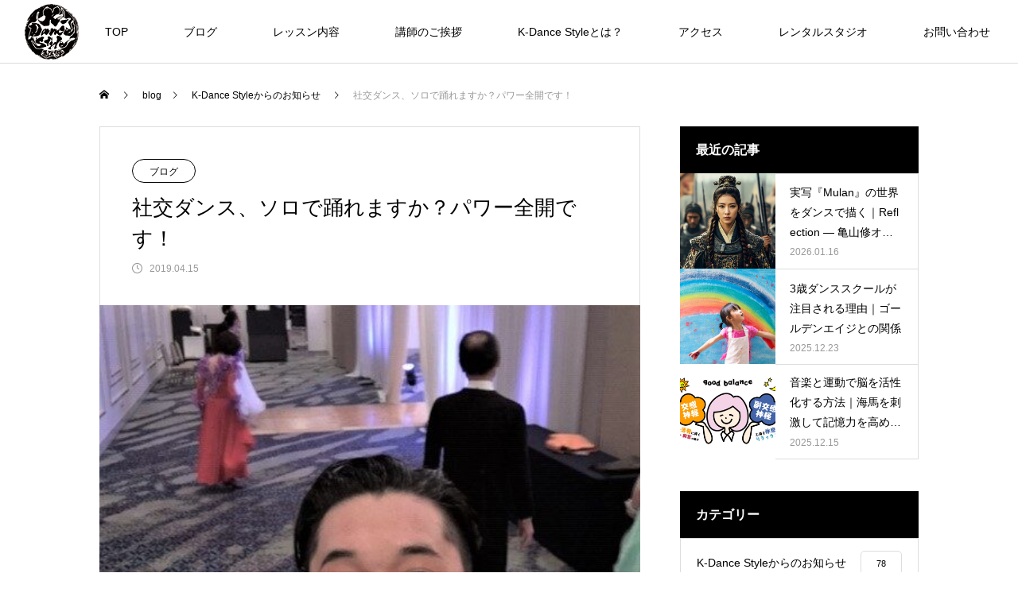

--- FILE ---
content_type: text/html; charset=UTF-8
request_url: https://k-dance-style.com/2019/04/15/%E7%A4%BE%E4%BA%A4%E3%83%80%E3%83%B3%E3%82%B9%E3%80%81%E3%82%BD%E3%83%AD%E3%81%A7%E8%B8%8A%E3%82%8C%E3%81%BE%E3%81%99%E3%81%8B%EF%BC%9F%E3%83%91%E3%83%AF%E3%83%BC%E5%85%A8%E9%96%8B%E3%81%A7%E3%81%99/
body_size: 17499
content:
<!DOCTYPE html>
<html class="pc" dir="ltr" lang="ja" prefix="og: https://ogp.me/ns#">
<head prefix="og: http://ogp.me/ns# fb: http://ogp.me/ns/fb#">
<meta charset="UTF-8">
<!--[if IE]><meta http-equiv="X-UA-Compatible" content="IE=edge"><![endif]-->
<meta name="viewport" content="width=device-width">
<title>社交ダンス、ソロで踊れますか？パワー全開です！ - K-Dance Style</title>
<meta name="description" content="こんにちは。清正の井戸はパワースポット！亀山です。4/14（日曜）浅草ビューホテルで開催、谷茂岡（やもおか）先生の、「ダンススタジオミナミ12周年”ダンスパーティ」で、踊りました。">
<link rel="pingback" href="https://k-dance-style.com/xmlrpc.php">
<link rel="shortcut icon" href="/favicon.ico">
<link rel="apple-touch-icon" href="/apple-touch-icon.png">
<link rel="icon" type="image/png" href="/android-chrome-192x192.png">
<!-- All in One SEO 4.9.3 - aioseo.com -->
<meta name="description" content="こんにちは。清正の井戸はパワースポット！亀山です。 4/14（日曜）浅草ビューホテルで開催、谷茂岡（やもおか）"/>
<meta name="robots" content="max-image-preview:large"/>
<meta name="author" content="亀山"/>
<meta name="google-site-verification" content="_7EwgGy0ebQ5rnkbkKIf3W-_qtoh3_pmGJzE93YPO_M"/>
<link rel="canonical" href="https://k-dance-style.com/2019/04/15/%e7%a4%be%e4%ba%a4%e3%83%80%e3%83%b3%e3%82%b9%e3%80%81%e3%82%bd%e3%83%ad%e3%81%a7%e8%b8%8a%e3%82%8c%e3%81%be%e3%81%99%e3%81%8b%ef%bc%9f%e3%83%91%e3%83%af%e3%83%bc%e5%85%a8%e9%96%8b%e3%81%a7%e3%81%99/"/>
<meta name="generator" content="All in One SEO (AIOSEO) 4.9.3"/>
<meta property="og:locale" content="ja_JP"/>
<meta property="og:site_name" content="K-Dance Style - 踊る刺激。熱中の先にある、あたらしい自分"/>
<meta property="og:type" content="article"/>
<meta property="og:title" content="社交ダンス、ソロで踊れますか？パワー全開です！ - K-Dance Style"/>
<meta property="og:description" content="こんにちは。清正の井戸はパワースポット！亀山です。 4/14（日曜）浅草ビューホテルで開催、谷茂岡（やもおか）"/>
<meta property="og:url" content="https://k-dance-style.com/2019/04/15/%e7%a4%be%e4%ba%a4%e3%83%80%e3%83%b3%e3%82%b9%e3%80%81%e3%82%bd%e3%83%ad%e3%81%a7%e8%b8%8a%e3%82%8c%e3%81%be%e3%81%99%e3%81%8b%ef%bc%9f%e3%83%91%e3%83%af%e3%83%bc%e5%85%a8%e9%96%8b%e3%81%a7%e3%81%99/"/>
<meta property="article:published_time" content="2019-04-15T00:00:14+00:00"/>
<meta property="article:modified_time" content="2021-08-04T16:24:07+00:00"/>
<meta name="twitter:card" content="summary"/>
<meta name="twitter:title" content="社交ダンス、ソロで踊れますか？パワー全開です！ - K-Dance Style"/>
<meta name="twitter:description" content="こんにちは。清正の井戸はパワースポット！亀山です。 4/14（日曜）浅草ビューホテルで開催、谷茂岡（やもおか）"/>
<meta name="twitter:image" content="https://k-dance-style.com/wp-content/uploads/2019/04/2c98d4ccb5bd8725c8d33c5187a2c05a.jpeg"/>
<script type="application/ld+json" class="aioseo-schema">
			{"@context":"https:\/\/schema.org","@graph":[{"@type":"BlogPosting","@id":"https:\/\/k-dance-style.com\/2019\/04\/15\/%e7%a4%be%e4%ba%a4%e3%83%80%e3%83%b3%e3%82%b9%e3%80%81%e3%82%bd%e3%83%ad%e3%81%a7%e8%b8%8a%e3%82%8c%e3%81%be%e3%81%99%e3%81%8b%ef%bc%9f%e3%83%91%e3%83%af%e3%83%bc%e5%85%a8%e9%96%8b%e3%81%a7%e3%81%99\/#blogposting","name":"\u793e\u4ea4\u30c0\u30f3\u30b9\u3001\u30bd\u30ed\u3067\u8e0a\u308c\u307e\u3059\u304b\uff1f\u30d1\u30ef\u30fc\u5168\u958b\u3067\u3059\uff01 - K-Dance Style","headline":"\u793e\u4ea4\u30c0\u30f3\u30b9\u3001\u30bd\u30ed\u3067\u8e0a\u308c\u307e\u3059\u304b\uff1f\u30d1\u30ef\u30fc\u5168\u958b\u3067\u3059\uff01","author":{"@id":"https:\/\/k-dance-style.com\/author\/wpmaster\/#author"},"publisher":{"@id":"https:\/\/k-dance-style.com\/#organization"},"image":{"@type":"ImageObject","url":"https:\/\/k-dance-style.com\/wp-content\/uploads\/2019\/04\/2c98d4ccb5bd8725c8d33c5187a2c05a.jpeg","width":480,"height":640},"datePublished":"2019-04-15T09:00:14+09:00","dateModified":"2021-08-05T01:24:07+09:00","inLanguage":"ja","mainEntityOfPage":{"@id":"https:\/\/k-dance-style.com\/2019\/04\/15\/%e7%a4%be%e4%ba%a4%e3%83%80%e3%83%b3%e3%82%b9%e3%80%81%e3%82%bd%e3%83%ad%e3%81%a7%e8%b8%8a%e3%82%8c%e3%81%be%e3%81%99%e3%81%8b%ef%bc%9f%e3%83%91%e3%83%af%e3%83%bc%e5%85%a8%e9%96%8b%e3%81%a7%e3%81%99\/#webpage"},"isPartOf":{"@id":"https:\/\/k-dance-style.com\/2019\/04\/15\/%e7%a4%be%e4%ba%a4%e3%83%80%e3%83%b3%e3%82%b9%e3%80%81%e3%82%bd%e3%83%ad%e3%81%a7%e8%b8%8a%e3%82%8c%e3%81%be%e3%81%99%e3%81%8b%ef%bc%9f%e3%83%91%e3%83%af%e3%83%bc%e5%85%a8%e9%96%8b%e3%81%a7%e3%81%99\/#webpage"},"articleSection":"K-Dance Style\u304b\u3089\u306e\u304a\u77e5\u3089\u305b, \u30d6\u30ed\u30b0"},{"@type":"BreadcrumbList","@id":"https:\/\/k-dance-style.com\/2019\/04\/15\/%e7%a4%be%e4%ba%a4%e3%83%80%e3%83%b3%e3%82%b9%e3%80%81%e3%82%bd%e3%83%ad%e3%81%a7%e8%b8%8a%e3%82%8c%e3%81%be%e3%81%99%e3%81%8b%ef%bc%9f%e3%83%91%e3%83%af%e3%83%bc%e5%85%a8%e9%96%8b%e3%81%a7%e3%81%99\/#breadcrumblist","itemListElement":[{"@type":"ListItem","@id":"https:\/\/k-dance-style.com#listItem","position":1,"name":"\u30db\u30fc\u30e0","item":"https:\/\/k-dance-style.com","nextItem":{"@type":"ListItem","@id":"https:\/\/k-dance-style.com\/category\/blog\/#listItem","name":"\u30d6\u30ed\u30b0"}},{"@type":"ListItem","@id":"https:\/\/k-dance-style.com\/category\/blog\/#listItem","position":2,"name":"\u30d6\u30ed\u30b0","item":"https:\/\/k-dance-style.com\/category\/blog\/","nextItem":{"@type":"ListItem","@id":"https:\/\/k-dance-style.com\/2019\/04\/15\/%e7%a4%be%e4%ba%a4%e3%83%80%e3%83%b3%e3%82%b9%e3%80%81%e3%82%bd%e3%83%ad%e3%81%a7%e8%b8%8a%e3%82%8c%e3%81%be%e3%81%99%e3%81%8b%ef%bc%9f%e3%83%91%e3%83%af%e3%83%bc%e5%85%a8%e9%96%8b%e3%81%a7%e3%81%99\/#listItem","name":"\u793e\u4ea4\u30c0\u30f3\u30b9\u3001\u30bd\u30ed\u3067\u8e0a\u308c\u307e\u3059\u304b\uff1f\u30d1\u30ef\u30fc\u5168\u958b\u3067\u3059\uff01"},"previousItem":{"@type":"ListItem","@id":"https:\/\/k-dance-style.com#listItem","name":"\u30db\u30fc\u30e0"}},{"@type":"ListItem","@id":"https:\/\/k-dance-style.com\/2019\/04\/15\/%e7%a4%be%e4%ba%a4%e3%83%80%e3%83%b3%e3%82%b9%e3%80%81%e3%82%bd%e3%83%ad%e3%81%a7%e8%b8%8a%e3%82%8c%e3%81%be%e3%81%99%e3%81%8b%ef%bc%9f%e3%83%91%e3%83%af%e3%83%bc%e5%85%a8%e9%96%8b%e3%81%a7%e3%81%99\/#listItem","position":3,"name":"\u793e\u4ea4\u30c0\u30f3\u30b9\u3001\u30bd\u30ed\u3067\u8e0a\u308c\u307e\u3059\u304b\uff1f\u30d1\u30ef\u30fc\u5168\u958b\u3067\u3059\uff01","previousItem":{"@type":"ListItem","@id":"https:\/\/k-dance-style.com\/category\/blog\/#listItem","name":"\u30d6\u30ed\u30b0"}}]},{"@type":"Organization","@id":"https:\/\/k-dance-style.com\/#organization","name":"K-Dance Style","description":"\u8e0a\u308b\u523a\u6fc0\u3002\u71b1\u4e2d\u306e\u5148\u306b\u3042\u308b\u3001\u3042\u305f\u3089\u3057\u3044\u81ea\u5206","url":"https:\/\/k-dance-style.com\/","telephone":"+81369130778","logo":{"@type":"ImageObject","url":"https:\/\/k-dance-style.com\/wp-content\/uploads\/2021\/08\/f6e5915a24fc9e598ce48c0fc93d984a.png","@id":"https:\/\/k-dance-style.com\/2019\/04\/15\/%e7%a4%be%e4%ba%a4%e3%83%80%e3%83%b3%e3%82%b9%e3%80%81%e3%82%bd%e3%83%ad%e3%81%a7%e8%b8%8a%e3%82%8c%e3%81%be%e3%81%99%e3%81%8b%ef%bc%9f%e3%83%91%e3%83%af%e3%83%bc%e5%85%a8%e9%96%8b%e3%81%a7%e3%81%99\/#organizationLogo","width":625,"height":640},"image":{"@id":"https:\/\/k-dance-style.com\/2019\/04\/15\/%e7%a4%be%e4%ba%a4%e3%83%80%e3%83%b3%e3%82%b9%e3%80%81%e3%82%bd%e3%83%ad%e3%81%a7%e8%b8%8a%e3%82%8c%e3%81%be%e3%81%99%e3%81%8b%ef%bc%9f%e3%83%91%e3%83%af%e3%83%bc%e5%85%a8%e9%96%8b%e3%81%a7%e3%81%99\/#organizationLogo"}},{"@type":"Person","@id":"https:\/\/k-dance-style.com\/author\/wpmaster\/#author","url":"https:\/\/k-dance-style.com\/author\/wpmaster\/","name":"\u4e80\u5c71","image":{"@type":"ImageObject","@id":"https:\/\/k-dance-style.com\/2019\/04\/15\/%e7%a4%be%e4%ba%a4%e3%83%80%e3%83%b3%e3%82%b9%e3%80%81%e3%82%bd%e3%83%ad%e3%81%a7%e8%b8%8a%e3%82%8c%e3%81%be%e3%81%99%e3%81%8b%ef%bc%9f%e3%83%91%e3%83%af%e3%83%bc%e5%85%a8%e9%96%8b%e3%81%a7%e3%81%99\/#authorImage","url":"https:\/\/secure.gravatar.com\/avatar\/113128c69af5ddd06ac258303825984bcf0251a3dbc6c7f41708655fa9b4c939?s=96&d=mm&r=g","width":96,"height":96,"caption":"\u4e80\u5c71"}},{"@type":"WebPage","@id":"https:\/\/k-dance-style.com\/2019\/04\/15\/%e7%a4%be%e4%ba%a4%e3%83%80%e3%83%b3%e3%82%b9%e3%80%81%e3%82%bd%e3%83%ad%e3%81%a7%e8%b8%8a%e3%82%8c%e3%81%be%e3%81%99%e3%81%8b%ef%bc%9f%e3%83%91%e3%83%af%e3%83%bc%e5%85%a8%e9%96%8b%e3%81%a7%e3%81%99\/#webpage","url":"https:\/\/k-dance-style.com\/2019\/04\/15\/%e7%a4%be%e4%ba%a4%e3%83%80%e3%83%b3%e3%82%b9%e3%80%81%e3%82%bd%e3%83%ad%e3%81%a7%e8%b8%8a%e3%82%8c%e3%81%be%e3%81%99%e3%81%8b%ef%bc%9f%e3%83%91%e3%83%af%e3%83%bc%e5%85%a8%e9%96%8b%e3%81%a7%e3%81%99\/","name":"\u793e\u4ea4\u30c0\u30f3\u30b9\u3001\u30bd\u30ed\u3067\u8e0a\u308c\u307e\u3059\u304b\uff1f\u30d1\u30ef\u30fc\u5168\u958b\u3067\u3059\uff01 - K-Dance Style","description":"\u3053\u3093\u306b\u3061\u306f\u3002\u6e05\u6b63\u306e\u4e95\u6238\u306f\u30d1\u30ef\u30fc\u30b9\u30dd\u30c3\u30c8\uff01\u4e80\u5c71\u3067\u3059\u3002 4\/14\uff08\u65e5\u66dc\uff09\u6d45\u8349\u30d3\u30e5\u30fc\u30db\u30c6\u30eb\u3067\u958b\u50ac\u3001\u8c37\u8302\u5ca1\uff08\u3084\u3082\u304a\u304b\uff09","inLanguage":"ja","isPartOf":{"@id":"https:\/\/k-dance-style.com\/#website"},"breadcrumb":{"@id":"https:\/\/k-dance-style.com\/2019\/04\/15\/%e7%a4%be%e4%ba%a4%e3%83%80%e3%83%b3%e3%82%b9%e3%80%81%e3%82%bd%e3%83%ad%e3%81%a7%e8%b8%8a%e3%82%8c%e3%81%be%e3%81%99%e3%81%8b%ef%bc%9f%e3%83%91%e3%83%af%e3%83%bc%e5%85%a8%e9%96%8b%e3%81%a7%e3%81%99\/#breadcrumblist"},"author":{"@id":"https:\/\/k-dance-style.com\/author\/wpmaster\/#author"},"creator":{"@id":"https:\/\/k-dance-style.com\/author\/wpmaster\/#author"},"image":{"@type":"ImageObject","url":"https:\/\/k-dance-style.com\/wp-content\/uploads\/2019\/04\/2c98d4ccb5bd8725c8d33c5187a2c05a.jpeg","@id":"https:\/\/k-dance-style.com\/2019\/04\/15\/%e7%a4%be%e4%ba%a4%e3%83%80%e3%83%b3%e3%82%b9%e3%80%81%e3%82%bd%e3%83%ad%e3%81%a7%e8%b8%8a%e3%82%8c%e3%81%be%e3%81%99%e3%81%8b%ef%bc%9f%e3%83%91%e3%83%af%e3%83%bc%e5%85%a8%e9%96%8b%e3%81%a7%e3%81%99\/#mainImage","width":480,"height":640},"primaryImageOfPage":{"@id":"https:\/\/k-dance-style.com\/2019\/04\/15\/%e7%a4%be%e4%ba%a4%e3%83%80%e3%83%b3%e3%82%b9%e3%80%81%e3%82%bd%e3%83%ad%e3%81%a7%e8%b8%8a%e3%82%8c%e3%81%be%e3%81%99%e3%81%8b%ef%bc%9f%e3%83%91%e3%83%af%e3%83%bc%e5%85%a8%e9%96%8b%e3%81%a7%e3%81%99\/#mainImage"},"datePublished":"2019-04-15T09:00:14+09:00","dateModified":"2021-08-05T01:24:07+09:00"},{"@type":"WebSite","@id":"https:\/\/k-dance-style.com\/#website","url":"https:\/\/k-dance-style.com\/","name":"K-Dance Style","description":"\u8e0a\u308b\u523a\u6fc0\u3002\u71b1\u4e2d\u306e\u5148\u306b\u3042\u308b\u3001\u3042\u305f\u3089\u3057\u3044\u81ea\u5206","inLanguage":"ja","publisher":{"@id":"https:\/\/k-dance-style.com\/#organization"}}]}
		</script>
<!-- All in One SEO -->
<meta property="og:type" content="article">
<meta property="og:url" content="https://k-dance-style.com/2019/04/15/%E7%A4%BE%E4%BA%A4%E3%83%80%E3%83%B3%E3%82%B9%E3%80%81%E3%82%BD%E3%83%AD%E3%81%A7%E8%B8%8A%E3%82%8C%E3%81%BE%E3%81%99%E3%81%8B%EF%BC%9F%E3%83%91%E3%83%AF%E3%83%BC%E5%85%A8%E9%96%8B%E3%81%A7%E3%81%99/">
<meta property="og:title" content="社交ダンス、ソロで踊れますか？パワー全開です！ - K-Dance Style">
<meta property="og:description" content="こんにちは。清正の井戸はパワースポット！亀山です。4/14（日曜）浅草ビューホテルで開催、谷茂岡（やもおか）先生の、「ダンススタジオミナミ12周年”ダンスパーティ」で、踊りました。">
<meta property="og:site_name" content="K-Dance Style">
<meta property="og:image" content="https://k-dance-style.com/wp-content/uploads/2019/04/2c98d4ccb5bd8725c8d33c5187a2c05a.jpeg">
<meta property="og:image:secure_url" content="https://k-dance-style.com/wp-content/uploads/2019/04/2c98d4ccb5bd8725c8d33c5187a2c05a.jpeg">
<meta property="og:image:width" content="480">
<meta property="og:image:height" content="640">
<meta property="fb:app_id" content="212581420823225">
<link rel="alternate" type="application/rss+xml" title="K-Dance Style &raquo; フィード" href="https://k-dance-style.com/feed/"/>
<link rel="alternate" type="application/rss+xml" title="K-Dance Style &raquo; コメントフィード" href="https://k-dance-style.com/comments/feed/"/>
<link rel="alternate" title="oEmbed (JSON)" type="application/json+oembed" href="https://k-dance-style.com/wp-json/oembed/1.0/embed?url=https%3A%2F%2Fk-dance-style.com%2F2019%2F04%2F15%2F%25e7%25a4%25be%25e4%25ba%25a4%25e3%2583%2580%25e3%2583%25b3%25e3%2582%25b9%25e3%2580%2581%25e3%2582%25bd%25e3%2583%25ad%25e3%2581%25a7%25e8%25b8%258a%25e3%2582%258c%25e3%2581%25be%25e3%2581%2599%25e3%2581%258b%25ef%25bc%259f%25e3%2583%2591%25e3%2583%25af%25e3%2583%25bc%25e5%2585%25a8%25e9%2596%258b%25e3%2581%25a7%25e3%2581%2599%2F"/>
<link rel="alternate" title="oEmbed (XML)" type="text/xml+oembed" href="https://k-dance-style.com/wp-json/oembed/1.0/embed?url=https%3A%2F%2Fk-dance-style.com%2F2019%2F04%2F15%2F%25e7%25a4%25be%25e4%25ba%25a4%25e3%2583%2580%25e3%2583%25b3%25e3%2582%25b9%25e3%2580%2581%25e3%2582%25bd%25e3%2583%25ad%25e3%2581%25a7%25e8%25b8%258a%25e3%2582%258c%25e3%2581%25be%25e3%2581%2599%25e3%2581%258b%25ef%25bc%259f%25e3%2583%2591%25e3%2583%25af%25e3%2583%25bc%25e5%2585%25a8%25e9%2596%258b%25e3%2581%25a7%25e3%2581%2599%2F&#038;format=xml"/>
<style id='wp-img-auto-sizes-contain-inline-css' type='text/css'>
img:is([sizes=auto i],[sizes^="auto," i]){contain-intrinsic-size:3000px 1500px}
/*# sourceURL=wp-img-auto-sizes-contain-inline-css */
</style>
<link rel='stylesheet' id='style-css' href='https://k-dance-style.com/wp-content/themes/meets_tcd086/style.css?ver=1.1.1' type='text/css' media='all'/>
<style id='wp-block-library-inline-css' type='text/css'>
:root{--wp-block-synced-color:#7a00df;--wp-block-synced-color--rgb:122,0,223;--wp-bound-block-color:var(--wp-block-synced-color);--wp-editor-canvas-background:#ddd;--wp-admin-theme-color:#007cba;--wp-admin-theme-color--rgb:0,124,186;--wp-admin-theme-color-darker-10:#006ba1;--wp-admin-theme-color-darker-10--rgb:0,107,160.5;--wp-admin-theme-color-darker-20:#005a87;--wp-admin-theme-color-darker-20--rgb:0,90,135;--wp-admin-border-width-focus:2px}@media (min-resolution:192dpi){:root{--wp-admin-border-width-focus:1.5px}}.wp-element-button{cursor:pointer}:root .has-very-light-gray-background-color{background-color:#eee}:root .has-very-dark-gray-background-color{background-color:#313131}:root .has-very-light-gray-color{color:#eee}:root .has-very-dark-gray-color{color:#313131}:root .has-vivid-green-cyan-to-vivid-cyan-blue-gradient-background{background:linear-gradient(135deg,#00d084,#0693e3)}:root .has-purple-crush-gradient-background{background:linear-gradient(135deg,#34e2e4,#4721fb 50%,#ab1dfe)}:root .has-hazy-dawn-gradient-background{background:linear-gradient(135deg,#faaca8,#dad0ec)}:root .has-subdued-olive-gradient-background{background:linear-gradient(135deg,#fafae1,#67a671)}:root .has-atomic-cream-gradient-background{background:linear-gradient(135deg,#fdd79a,#004a59)}:root .has-nightshade-gradient-background{background:linear-gradient(135deg,#330968,#31cdcf)}:root .has-midnight-gradient-background{background:linear-gradient(135deg,#020381,#2874fc)}:root{--wp--preset--font-size--normal:16px;--wp--preset--font-size--huge:42px}.has-regular-font-size{font-size:1em}.has-larger-font-size{font-size:2.625em}.has-normal-font-size{font-size:var(--wp--preset--font-size--normal)}.has-huge-font-size{font-size:var(--wp--preset--font-size--huge)}.has-text-align-center{text-align:center}.has-text-align-left{text-align:left}.has-text-align-right{text-align:right}.has-fit-text{white-space:nowrap!important}#end-resizable-editor-section{display:none}.aligncenter{clear:both}.items-justified-left{justify-content:flex-start}.items-justified-center{justify-content:center}.items-justified-right{justify-content:flex-end}.items-justified-space-between{justify-content:space-between}.screen-reader-text{border:0;clip-path:inset(50%);height:1px;margin:-1px;overflow:hidden;padding:0;position:absolute;width:1px;word-wrap:normal!important}.screen-reader-text:focus{background-color:#ddd;clip-path:none;color:#444;display:block;font-size:1em;height:auto;left:5px;line-height:normal;padding:15px 23px 14px;text-decoration:none;top:5px;width:auto;z-index:100000}html :where(.has-border-color){border-style:solid}html :where([style*=border-top-color]){border-top-style:solid}html :where([style*=border-right-color]){border-right-style:solid}html :where([style*=border-bottom-color]){border-bottom-style:solid}html :where([style*=border-left-color]){border-left-style:solid}html :where([style*=border-width]){border-style:solid}html :where([style*=border-top-width]){border-top-style:solid}html :where([style*=border-right-width]){border-right-style:solid}html :where([style*=border-bottom-width]){border-bottom-style:solid}html :where([style*=border-left-width]){border-left-style:solid}html :where(img[class*=wp-image-]){height:auto;max-width:100%}:where(figure){margin:0 0 1em}html :where(.is-position-sticky){--wp-admin--admin-bar--position-offset:var(--wp-admin--admin-bar--height,0px)}@media screen and (max-width:600px){html :where(.is-position-sticky){--wp-admin--admin-bar--position-offset:0px}}

/*# sourceURL=wp-block-library-inline-css */
</style><style id='global-styles-inline-css' type='text/css'>
:root{--wp--preset--aspect-ratio--square: 1;--wp--preset--aspect-ratio--4-3: 4/3;--wp--preset--aspect-ratio--3-4: 3/4;--wp--preset--aspect-ratio--3-2: 3/2;--wp--preset--aspect-ratio--2-3: 2/3;--wp--preset--aspect-ratio--16-9: 16/9;--wp--preset--aspect-ratio--9-16: 9/16;--wp--preset--color--black: #000000;--wp--preset--color--cyan-bluish-gray: #abb8c3;--wp--preset--color--white: #ffffff;--wp--preset--color--pale-pink: #f78da7;--wp--preset--color--vivid-red: #cf2e2e;--wp--preset--color--luminous-vivid-orange: #ff6900;--wp--preset--color--luminous-vivid-amber: #fcb900;--wp--preset--color--light-green-cyan: #7bdcb5;--wp--preset--color--vivid-green-cyan: #00d084;--wp--preset--color--pale-cyan-blue: #8ed1fc;--wp--preset--color--vivid-cyan-blue: #0693e3;--wp--preset--color--vivid-purple: #9b51e0;--wp--preset--gradient--vivid-cyan-blue-to-vivid-purple: linear-gradient(135deg,rgb(6,147,227) 0%,rgb(155,81,224) 100%);--wp--preset--gradient--light-green-cyan-to-vivid-green-cyan: linear-gradient(135deg,rgb(122,220,180) 0%,rgb(0,208,130) 100%);--wp--preset--gradient--luminous-vivid-amber-to-luminous-vivid-orange: linear-gradient(135deg,rgb(252,185,0) 0%,rgb(255,105,0) 100%);--wp--preset--gradient--luminous-vivid-orange-to-vivid-red: linear-gradient(135deg,rgb(255,105,0) 0%,rgb(207,46,46) 100%);--wp--preset--gradient--very-light-gray-to-cyan-bluish-gray: linear-gradient(135deg,rgb(238,238,238) 0%,rgb(169,184,195) 100%);--wp--preset--gradient--cool-to-warm-spectrum: linear-gradient(135deg,rgb(74,234,220) 0%,rgb(151,120,209) 20%,rgb(207,42,186) 40%,rgb(238,44,130) 60%,rgb(251,105,98) 80%,rgb(254,248,76) 100%);--wp--preset--gradient--blush-light-purple: linear-gradient(135deg,rgb(255,206,236) 0%,rgb(152,150,240) 100%);--wp--preset--gradient--blush-bordeaux: linear-gradient(135deg,rgb(254,205,165) 0%,rgb(254,45,45) 50%,rgb(107,0,62) 100%);--wp--preset--gradient--luminous-dusk: linear-gradient(135deg,rgb(255,203,112) 0%,rgb(199,81,192) 50%,rgb(65,88,208) 100%);--wp--preset--gradient--pale-ocean: linear-gradient(135deg,rgb(255,245,203) 0%,rgb(182,227,212) 50%,rgb(51,167,181) 100%);--wp--preset--gradient--electric-grass: linear-gradient(135deg,rgb(202,248,128) 0%,rgb(113,206,126) 100%);--wp--preset--gradient--midnight: linear-gradient(135deg,rgb(2,3,129) 0%,rgb(40,116,252) 100%);--wp--preset--font-size--small: 13px;--wp--preset--font-size--medium: 20px;--wp--preset--font-size--large: 36px;--wp--preset--font-size--x-large: 42px;--wp--preset--spacing--20: 0.44rem;--wp--preset--spacing--30: 0.67rem;--wp--preset--spacing--40: 1rem;--wp--preset--spacing--50: 1.5rem;--wp--preset--spacing--60: 2.25rem;--wp--preset--spacing--70: 3.38rem;--wp--preset--spacing--80: 5.06rem;--wp--preset--shadow--natural: 6px 6px 9px rgba(0, 0, 0, 0.2);--wp--preset--shadow--deep: 12px 12px 50px rgba(0, 0, 0, 0.4);--wp--preset--shadow--sharp: 6px 6px 0px rgba(0, 0, 0, 0.2);--wp--preset--shadow--outlined: 6px 6px 0px -3px rgb(255, 255, 255), 6px 6px rgb(0, 0, 0);--wp--preset--shadow--crisp: 6px 6px 0px rgb(0, 0, 0);}:where(.is-layout-flex){gap: 0.5em;}:where(.is-layout-grid){gap: 0.5em;}body .is-layout-flex{display: flex;}.is-layout-flex{flex-wrap: wrap;align-items: center;}.is-layout-flex > :is(*, div){margin: 0;}body .is-layout-grid{display: grid;}.is-layout-grid > :is(*, div){margin: 0;}:where(.wp-block-columns.is-layout-flex){gap: 2em;}:where(.wp-block-columns.is-layout-grid){gap: 2em;}:where(.wp-block-post-template.is-layout-flex){gap: 1.25em;}:where(.wp-block-post-template.is-layout-grid){gap: 1.25em;}.has-black-color{color: var(--wp--preset--color--black) !important;}.has-cyan-bluish-gray-color{color: var(--wp--preset--color--cyan-bluish-gray) !important;}.has-white-color{color: var(--wp--preset--color--white) !important;}.has-pale-pink-color{color: var(--wp--preset--color--pale-pink) !important;}.has-vivid-red-color{color: var(--wp--preset--color--vivid-red) !important;}.has-luminous-vivid-orange-color{color: var(--wp--preset--color--luminous-vivid-orange) !important;}.has-luminous-vivid-amber-color{color: var(--wp--preset--color--luminous-vivid-amber) !important;}.has-light-green-cyan-color{color: var(--wp--preset--color--light-green-cyan) !important;}.has-vivid-green-cyan-color{color: var(--wp--preset--color--vivid-green-cyan) !important;}.has-pale-cyan-blue-color{color: var(--wp--preset--color--pale-cyan-blue) !important;}.has-vivid-cyan-blue-color{color: var(--wp--preset--color--vivid-cyan-blue) !important;}.has-vivid-purple-color{color: var(--wp--preset--color--vivid-purple) !important;}.has-black-background-color{background-color: var(--wp--preset--color--black) !important;}.has-cyan-bluish-gray-background-color{background-color: var(--wp--preset--color--cyan-bluish-gray) !important;}.has-white-background-color{background-color: var(--wp--preset--color--white) !important;}.has-pale-pink-background-color{background-color: var(--wp--preset--color--pale-pink) !important;}.has-vivid-red-background-color{background-color: var(--wp--preset--color--vivid-red) !important;}.has-luminous-vivid-orange-background-color{background-color: var(--wp--preset--color--luminous-vivid-orange) !important;}.has-luminous-vivid-amber-background-color{background-color: var(--wp--preset--color--luminous-vivid-amber) !important;}.has-light-green-cyan-background-color{background-color: var(--wp--preset--color--light-green-cyan) !important;}.has-vivid-green-cyan-background-color{background-color: var(--wp--preset--color--vivid-green-cyan) !important;}.has-pale-cyan-blue-background-color{background-color: var(--wp--preset--color--pale-cyan-blue) !important;}.has-vivid-cyan-blue-background-color{background-color: var(--wp--preset--color--vivid-cyan-blue) !important;}.has-vivid-purple-background-color{background-color: var(--wp--preset--color--vivid-purple) !important;}.has-black-border-color{border-color: var(--wp--preset--color--black) !important;}.has-cyan-bluish-gray-border-color{border-color: var(--wp--preset--color--cyan-bluish-gray) !important;}.has-white-border-color{border-color: var(--wp--preset--color--white) !important;}.has-pale-pink-border-color{border-color: var(--wp--preset--color--pale-pink) !important;}.has-vivid-red-border-color{border-color: var(--wp--preset--color--vivid-red) !important;}.has-luminous-vivid-orange-border-color{border-color: var(--wp--preset--color--luminous-vivid-orange) !important;}.has-luminous-vivid-amber-border-color{border-color: var(--wp--preset--color--luminous-vivid-amber) !important;}.has-light-green-cyan-border-color{border-color: var(--wp--preset--color--light-green-cyan) !important;}.has-vivid-green-cyan-border-color{border-color: var(--wp--preset--color--vivid-green-cyan) !important;}.has-pale-cyan-blue-border-color{border-color: var(--wp--preset--color--pale-cyan-blue) !important;}.has-vivid-cyan-blue-border-color{border-color: var(--wp--preset--color--vivid-cyan-blue) !important;}.has-vivid-purple-border-color{border-color: var(--wp--preset--color--vivid-purple) !important;}.has-vivid-cyan-blue-to-vivid-purple-gradient-background{background: var(--wp--preset--gradient--vivid-cyan-blue-to-vivid-purple) !important;}.has-light-green-cyan-to-vivid-green-cyan-gradient-background{background: var(--wp--preset--gradient--light-green-cyan-to-vivid-green-cyan) !important;}.has-luminous-vivid-amber-to-luminous-vivid-orange-gradient-background{background: var(--wp--preset--gradient--luminous-vivid-amber-to-luminous-vivid-orange) !important;}.has-luminous-vivid-orange-to-vivid-red-gradient-background{background: var(--wp--preset--gradient--luminous-vivid-orange-to-vivid-red) !important;}.has-very-light-gray-to-cyan-bluish-gray-gradient-background{background: var(--wp--preset--gradient--very-light-gray-to-cyan-bluish-gray) !important;}.has-cool-to-warm-spectrum-gradient-background{background: var(--wp--preset--gradient--cool-to-warm-spectrum) !important;}.has-blush-light-purple-gradient-background{background: var(--wp--preset--gradient--blush-light-purple) !important;}.has-blush-bordeaux-gradient-background{background: var(--wp--preset--gradient--blush-bordeaux) !important;}.has-luminous-dusk-gradient-background{background: var(--wp--preset--gradient--luminous-dusk) !important;}.has-pale-ocean-gradient-background{background: var(--wp--preset--gradient--pale-ocean) !important;}.has-electric-grass-gradient-background{background: var(--wp--preset--gradient--electric-grass) !important;}.has-midnight-gradient-background{background: var(--wp--preset--gradient--midnight) !important;}.has-small-font-size{font-size: var(--wp--preset--font-size--small) !important;}.has-medium-font-size{font-size: var(--wp--preset--font-size--medium) !important;}.has-large-font-size{font-size: var(--wp--preset--font-size--large) !important;}.has-x-large-font-size{font-size: var(--wp--preset--font-size--x-large) !important;}
/*# sourceURL=global-styles-inline-css */
</style>
<style id='classic-theme-styles-inline-css' type='text/css'>
/*! This file is auto-generated */
.wp-block-button__link{color:#fff;background-color:#32373c;border-radius:9999px;box-shadow:none;text-decoration:none;padding:calc(.667em + 2px) calc(1.333em + 2px);font-size:1.125em}.wp-block-file__button{background:#32373c;color:#fff;text-decoration:none}
/*# sourceURL=/wp-includes/css/classic-themes.min.css */
</style>
<script type="text/javascript" src="https://k-dance-style.com/wp-includes/js/jquery/jquery.min.js?ver=3.7.1" id="jquery-core-js"></script>
<script type="text/javascript" src="https://k-dance-style.com/wp-includes/js/jquery/jquery-migrate.min.js?ver=3.4.1" id="jquery-migrate-js"></script>
<link rel="https://api.w.org/" href="https://k-dance-style.com/wp-json/"/><link rel="alternate" title="JSON" type="application/json" href="https://k-dance-style.com/wp-json/wp/v2/posts/1453"/><link rel='shortlink' href='https://k-dance-style.com/?p=1453'/>
<link rel="stylesheet" href="https://k-dance-style.com/wp-content/themes/meets_tcd086/css/design-plus.css?ver=1.1.1">
<link rel="stylesheet" href="https://k-dance-style.com/wp-content/themes/meets_tcd086/css/sns-botton.css?ver=1.1.1">
<link rel="stylesheet" media="screen and (max-width:1151px)" href="https://k-dance-style.com/wp-content/themes/meets_tcd086/css/responsive.css?ver=1.1.1">
<link rel="stylesheet" media="screen and (max-width:1151px)" href="https://k-dance-style.com/wp-content/themes/meets_tcd086/css/footer-bar.css?ver=1.1.1">
<script src="https://k-dance-style.com/wp-content/themes/meets_tcd086/js/jquery.easing.1.4.js?ver=1.1.1"></script>
<script src="https://k-dance-style.com/wp-content/themes/meets_tcd086/js/jscript.js?ver=1.1.1"></script>
<script src="https://k-dance-style.com/wp-content/themes/meets_tcd086/js/jquery.cookie.min.js?ver=1.1.1"></script>
<script src="https://k-dance-style.com/wp-content/themes/meets_tcd086/js/comment.js?ver=1.1.1"></script>
<script src="https://k-dance-style.com/wp-content/themes/meets_tcd086/js/parallax.js?ver=1.1.1"></script>
<link rel="stylesheet" href="https://k-dance-style.com/wp-content/themes/meets_tcd086/js/simplebar.css?ver=1.1.1">
<script src="https://k-dance-style.com/wp-content/themes/meets_tcd086/js/simplebar.min.js?ver=1.1.1"></script>
<script src="https://k-dance-style.com/wp-content/themes/meets_tcd086/js/header_fix.js?ver=1.1.1"></script>
<style type="text/css">

body, input, textarea { font-family: Arial, "Hiragino Sans", "ヒラギノ角ゴ ProN", "Hiragino Kaku Gothic ProN", "游ゴシック", YuGothic, "メイリオ", Meiryo, sans-serif; }

.rich_font, .p-vertical { font-family: Arial, "Hiragino Sans", "ヒラギノ角ゴ ProN", "Hiragino Kaku Gothic ProN", "游ゴシック", YuGothic, "メイリオ", Meiryo, sans-serif; font-weight:500; }

.rich_font_type1 { font-family: Arial, "ヒラギノ角ゴ ProN W3", "Hiragino Kaku Gothic ProN", "メイリオ", Meiryo, sans-serif; }
.rich_font_type2 { font-family: Arial, "Hiragino Sans", "ヒラギノ角ゴ ProN", "Hiragino Kaku Gothic ProN", "游ゴシック", YuGothic, "メイリオ", Meiryo, sans-serif; font-weight:500; }
.rich_font_type3 { font-family: "Times New Roman" , "游明朝" , "Yu Mincho" , "游明朝体" , "YuMincho" , "ヒラギノ明朝 Pro W3" , "Hiragino Mincho Pro" , "HiraMinProN-W3" , "HGS明朝E" , "ＭＳ Ｐ明朝" , "MS PMincho" , serif; font-weight:500; }

.post_content, #next_prev_post { font-family: Arial, "Hiragino Sans", "ヒラギノ角ゴ ProN", "Hiragino Kaku Gothic ProN", "游ゴシック", YuGothic, "メイリオ", Meiryo, sans-serif; }
.widget_headline, .widget_tab_post_list_button a, .search_box_headline { font-family: Arial, "Hiragino Sans", "ヒラギノ角ゴ ProN", "Hiragino Kaku Gothic ProN", "游ゴシック", YuGothic, "メイリオ", Meiryo, sans-serif; }

#header_logo .logo_text { font-size:32px; }
#footer_logo .logo_text { font-size:32px; color:#ffffff; }
#footer_logo a:hover .logo_text { color:#cccccc; }
#index_header_logo .logo_text { font-size:32px; color:#ffffff; }
#index_header_logo a:hover .logo_text { color:#cccccc; }
@media screen and (max-width:1151px) {
  #header_logo .logo_text { font-size:24px; }
  #footer_logo .logo_text { font-size:24px; }
  #index_header_logo .logo_text { font-size:24px; }
}
#global_menu > ul > li > a:before { background:#e0acac; }
#global_menu ul ul a { color:#ffffff !important; background:#e0acac; }
#global_menu ul ul a:hover { background:#e0acac; }
#global_menu > ul > li.current-menu-item > a:before { background:#e0acac; }
.pc .header_fix #header { background:rgba(255,255,255,1); }
.pc .header_fix #header.off_hover { background:rgba(255,255,255,1); }
.mobile .header_fix_mobile #header { background:rgba(255,255,255,1); }
.mobile .header_fix_mobile #header.off_hover { background:rgba(255,255,255,1); }
#drawer_menu { background:#000000; }
#mobile_menu a { color:#ffffff; border-color:#444444; }
#mobile_menu li li a { background:#333333; }
#mobile_menu a:hover, #drawer_menu .close_button:hover, #mobile_menu .child_menu_button:hover { color:#ffffff; background:#444444; }
#footer_lang a, #mobile_menu .child_menu_button .icon:before, #mobile_menu .child_menu_button:hover .icon:before { color:#ffffff; }
#footer_lang a.active_menu { color:rgba(255,255,255,0.3); }
.megamenu_blog_list, .megamenu_blog_list .category_list li.active a { background:#444444; }
.megamenu_blog_list .category_list_wrap { background:#000000; }
.megamenu_blog_list .title { font-size:16px; }
.megamenu_blog_list .new_icon { color:#ffffff; background:#00b2b2; }

.megamenu_b_wrap { background:#444444; }
.megamenu_slider .title { font-size:16px; }
.megamenu_b .post_list .title { font-size:14px; }

.megamenu_c_wrap { background:#444444; }
.megamenu_c_wrap .category_list .design_headline .title { font-size:48px; }
.megamenu_c_wrap .category_list .design_headline .sub_title { font-size:16px; }
.megamenu_c_wrap .category_list .desc { font-size:16px; }
.pc #header_lang ul ul a { background:#444444; }
.pc #header_lang ul ul a:hover { background:#e0acac; }
.mobile #header_lang ul a { background:#444444; }
.mobile #header_lang ul a:hover { background:#e0acac; border-color:#e0acac; }
#footer_banner .headline h4 {
  color:#ffffff;
  background: -moz-linear-gradient(top, rgba(0,0,0,1) 0%, rgba(0,0,0,0) 100%);
  background: -webkit-linear-gradient(top, rgba(0,0,0,1) 0%,rgba(0,0,0,0) 100%);
  background: linear-gradient(to bottom, rgba(0,0,0,1) 0%,rgba(0,0,0,0) 100%);
}
#footer_banner .headline .title { font-size:26px; }
#footer_banner .headline .sub_title { font-size:14px; }
#footer_logo .logo { font-size:32px; }
#footer_message { font-size:20px; color:#ffffff;}
#copyright { color:#ffffff; background:#e0acac; }
#return_top a:before { color:#ffffff; }
#return_top a { background:#e0acac; }
#return_top a:hover { background:#e0acac; }
@media screen and (max-width:950px) {
  #footer_banner .headline .title { font-size:20px; }
  #footer_banner .headline .sub_title { font-size:12px; }
}
@media screen and (max-width:750px) {
  #footer_logo .logo { font-size:24px; }
  #footer_message { font-size:15px; }
}
.author_profile .avatar_area img, .animate_image img, .animate_background .image {
  width:100%; height:auto;
  -webkit-transition: transform  0.5s ease;
  transition: transform  0.5s ease;
}
.author_profile a.avatar:hover img, .animate_image:hover img, .animate_background:hover .image {
  -webkit-transform: scale(1.2);
  transform: scale(1.2);
}


a { color:#000; }

body { background:#ffffff; }

#header_search .button label:hover:before, .gallery_category_sort_button ol li.active a, #header_lang_button:hover:before, #header_lang_button.active:before, .mobile #next_prev_post a:hover .title_area, #footer_lang a:hover
  { color:#e0acac; }

.page_navi a:hover, #submit_comment:hover, #cancel_comment_reply a:hover, #wp-calendar #prev a:hover, #wp-calendar #next a:hover, #wp-calendar td a:hover,
#gallery_nav a:hover, #post_pagination a:hover, #p_readmore .button:hover, .page_navi a:hover, #post_pagination a:hover,.c-pw__btn:hover, #post_pagination a:hover, #comment_tab li a:hover,
body.home .global_menu_button:hover span, body.home.header_fix_mobile .global_menu_button:hover span
  { background-color:#e0acac; }

.page_navi a:hover, #comment_textarea textarea:focus, .c-pw__box-input:focus, .page_navi a:hover, #post_pagination a:hover, .mobile #gallery_nav a:hover
  { border-color:#e0acac; }

a:hover, #header_logo a:hover, #header_lang_button.active, #footer a:hover, #footer_social_link li a:hover:before, #bread_crumb a:hover, #bread_crumb li.home a:hover:after, #next_prev_post a:hover,
.single_copy_title_url_btn:hover, .tcdw_search_box_widget .search_area .search_button:hover:before,
#single_author_title_area .author_link li a:hover:before, .author_profile a:hover, .author_profile .author_link li a:hover:before, #post_meta_bottom a:hover, .cardlink_title a:hover,
.comment a:hover, .comment_form_wrapper a:hover, #searchform .submit_button:hover:before, .p-dropdown__title:hover:after
  { color:#e0c0c0; }

.global_menu_button:hover span
  { background-color:#e0c0c0; }

.widget_headline { color:#ffffff; background:#000000; }

.post_content a, #featured_data_list a { color:#000000; }
.post_content a:hover, #featured_data_list a:hover { color:#e0acac; }

.featured_post_num { color:#ff8000; }
#global_menu ul.menu {
text-align:right;
}
#index_header_logo{
left:auto;
right:30px;
}
#header_slider .item1 .catch{
text-shadow: 0px 0px 30px rgba(0,0,0,1.0);
}
.index_gallery_category_list_inner .item{
height:200px;
}
#cb_content_3 h2{
letter-spacing: 45px;
}
#cb_content_3  p{
font-family: "Times New Roman" , "游明朝" , "Yu Mincho" , "游明朝体" , "YuMincho" , "ヒラギノ明朝 Pro W3" , "Hiragino Mincho Pro" , "HiraMinProN-W3" , "HGS明朝E" , "ＭＳ Ｐ明朝" , "MS PMincho" , serif;
    font-weight: 500;
}
.caption h2 + .animate_item p{
padding-top:40px;
}

/* toppage studios */
.home .cb_free_space.num2{
margin-bottom:0;
}
.studio_icon{
position:absolute;
bottom:15px;
width:100%;
overflow:hidden;
font-size:90px;
font-weight:100;
color:#e0acac;
text-align:right;
z-index:100;
opacity:0.3;
}
.index_gallery_category_list_inner a:hover .image_wrap{
	opacity:0.9
}
.index_studios_list_inner article a{
	display:block;
	width:100%;
	margin:10px 0;
	padding:10px;
	border:#e0acac 1px solid;
	text-align:center;
}
.index_studios_list_inner article a:hover{
	opacity:0.7;
}
.index_studios_list_inner .design_headline.no_icon{
	margin:0;
}
.index_studios_list_inner article h3{
	margin:0;
	color:#e0acac;
}
.index_studios_list_inner article a:hover h3{
	opacity:0.7;
}
.index_studios_list_inner article .design_headline .title{
	margin:0;
}
.index_studios_list_inner article p{
	display:none;
}

#footer_banner .headline h4{
margin-top:100px;
background:none;
}
/*#footer_banner .item:first-of-type h4{
color:#000;
text-shadow: 0px 0px 10px rgba(255,255,255,1.0),0px 0px 10px rgba(255,255,255,1.0),0px 0px 10px rgba(255,255,255,1.0),0px 0px 10px rgba(255,255,255,1.0),0px 0px 10px rgba(255,255,255,1.0),0px 0px 10px rgba(255,255,255,1.0),0px 0px 10px rgba(255,255,255,1.0),0px 0px 10px rgba(255,255,255,1.0);
}*/
/*#footer_banner .item:last-of-type h4{
color:#fff;
text-shadow: 0px 0px 10px rgba(0,0,0,1.0),0px 0px 10px rgba(0,0,0,1.0),0px 0px 10px rgba(0,0,0,1.0),0px 0px 10px rgba(0,0,0,1.0);
}*/

/* toppage lesson list */
.home .featured_list .category a{
pointer-events: none;
}
.featured_list .item.large {
display:none;
}
.featured_list .item.small .num_area{
-webkit-box-orient: vertical;
    -webkit-box-direction: normal;
    -ms-flex-direction: column;
    flex-direction: column;
}
.featured_list .item.small .featured_post_num{
margin-top:5px;
width:100%;
text-align:center;
}
/*.featured_list .item.small .title span{
	font-family: "Times New Roman" , "游明朝" , "Yu Mincho" , "游明朝体" , "YuMincho" , "ヒラギノ明朝 Pro W3" , "Hiragino Mincho Pro" , "HiraMinProN-W3" , "HGS明朝E" , "ＭＳ Ｐ明朝" , "MS PMincho" , serif;
}*/

.index_gallery_category_list#cb_content_6 p{
display:none;
}
.index_featured_list.no_button{
padding-bottom:0;
}
#cb_content_13{
padding-top:80px;
}

/* feature page */
#featured_post_title .meta_top,
#featured_post_title .num_area,
#featured_post_area #single_share_top,
#featured_post_area #single_share_bottom,
#featured_post_area #single_copy_title_url_top,
#featured_post_area #single_copy_title_url_bottom,
#featured_related_post{
display:none;
}
.featured-template-default #bread_crumb ul li:nth-of-type(2){
display:none;
}

/* contact */
#contact .icon_mandatory{
padding:3px 8px;
margin-left:5px;
border:#666 1px solid;
border-radius:3px;
font-size:80%;
vertical-align:3px;
}

.button_rainbow{
background: linear-gradient(90deg,rgba(213,126,235,1),rgba(252,203,144,1));
padding: 5px 0px;
font-size: 20px;
color: #fff;
line-height: 1.2;
width: 300px;
margin: 30px auto!important;
position: relative;
}
.button_rainbow:hover{
opacity:0.8;
}
#contact #contact_form .button_rainbow:nth-of-type(2){
display:none;
}
#contact_form input[type="submit"]{
border:none;
padding:5px 0px;
color:#fff;
background:none;
}
#contact .agree a{
text-decoration:underline;
}

@media screen and (max-width: 750px){
#header_slider .center_logo img {
width:85%;
}
#footer_logo img {
width:100%;
}
}.styled_h2 {
  font-size:26px !important; text-align:left; color:#ffffff; background:#fff7fc;  border-top:0px solid #dddddd;
  border-bottom:0px solid #dddddd;
  border-left:0px solid #dddddd;
  border-right:0px solid #dddddd;
  padding:15px 15px 15px 15px !important;
  margin:0px 0px 30px !important;
}
.styled_h3 {
  font-size:22px !important; text-align:left; color:#000000;   border-top:0px solid #dddddd;
  border-bottom:0px solid #dddddd;
  border-left:2px solid #000000;
  border-right:0px solid #dddddd;
  padding:6px 0px 6px 16px !important;
  margin:0px 0px 30px !important;
}
.styled_h4 {
  font-size:18px !important; text-align:left; color:#000000;   border-top:0px solid #dddddd;
  border-bottom:1px solid #dddddd;
  border-left:0px solid #dddddd;
  border-right:0px solid #dddddd;
  padding:3px 0px 3px 20px !important;
  margin:0px 0px 30px !important;
}
.styled_h5 {
  font-size:14px !important; text-align:left; color:#000000;   border-top:0px solid #dddddd;
  border-bottom:1px solid #dddddd;
  border-left:0px solid #dddddd;
  border-right:0px solid #dddddd;
  padding:3px 0px 3px 24px !important;
  margin:0px 0px 30px !important;
}
.q_custom_button1 {
  color:#ffffff !important;
  border-color:rgba(83,83,83,1);
}
.q_custom_button1.animation_type1 { background:#e8aedc; }
.q_custom_button1:hover, .q_custom_button1:focus {
  color:#ffffff !important;
  border-color:rgba(125,125,125,1);
}
.q_custom_button1.animation_type1:hover { background:#eac9e9; }
.q_custom_button1:before { background:#eac9e9; }
.q_custom_button2 {
  color:#ffffff !important;
  border-color:rgba(83,83,83,1);
}
.q_custom_button2.animation_type1 { background:#535353; }
.q_custom_button2:hover, .q_custom_button2:focus {
  color:#ffffff !important;
  border-color:rgba(125,125,125,1);
}
.q_custom_button2.animation_type1:hover { background:#7d7d7d; }
.q_custom_button2:before { background:#7d7d7d; }
.q_custom_button3 {
  color:#42332b !important;
  border-color:rgba(255,255,255,1);
}
.q_custom_button3.animation_type1 { background:#ffcef2; }
.q_custom_button3:hover, .q_custom_button3:focus {
  color:#444444 !important;
  border-color:rgba(255,255,255,1);
}
.q_custom_button3.animation_type1:hover { background:#ffbaca; }
.q_custom_button3:before { background:#ffbaca; }
.speech_balloon_left1 .speach_balloon_text { background-color: #fff2f2; border-color: #ffdfdf; color: #000000 }
.speech_balloon_left1 .speach_balloon_text::before { border-right-color: #ffdfdf }
.speech_balloon_left1 .speach_balloon_text::after { border-right-color: #fff2f2 }
.speech_balloon_left2 .speach_balloon_text { background-color: #ffffff; border-color: #ff5353; color: #000000 }
.speech_balloon_left2 .speach_balloon_text::before { border-right-color: #ff5353 }
.speech_balloon_left2 .speach_balloon_text::after { border-right-color: #ffffff }
.speech_balloon_right1 .speach_balloon_text { background-color: #ccf4ff; border-color: #ccf4ff; color: #000000 }
.speech_balloon_right1 .speach_balloon_text::before { border-left-color: #ccf4ff }
.speech_balloon_right1 .speach_balloon_text::after { border-left-color: #ccf4ff }
.speech_balloon_right2 .speach_balloon_text { background-color: #ffffff; border-color: #0789b5; color: #000000 }
.speech_balloon_right2 .speach_balloon_text::before { border-left-color: #0789b5 }
.speech_balloon_right2 .speach_balloon_text::after { border-left-color: #ffffff }
.qt_google_map .pb_googlemap_custom-overlay-inner { background:#e0acac; color:#ffffff; }
.qt_google_map .pb_googlemap_custom-overlay-inner::after { border-color:#e0acac transparent transparent transparent; }
</style>
<style id="current-page-style" type="text/css">
#post_title .title { font-size:26px;  }
#article .post_content { font-size:16px; }
#related_post .headline { font-size:20px; }
#related_post .title { font-size:16px; }
#comments .comment_headline { font-size:20px; }
@media screen and (max-width:750px) {
  #post_title .title { font-size:20px; }
  #article .post_content { font-size:14px; }
  #related_post .headline { font-size:16px; }
  #related_post .title { font-size:14px; }
  #comments .comment_headline { font-size:16px; }
}
#site_wrap { display:none; }
#site_loader_overlay {
  background:#ffffff;
  opacity: 1;
  position: fixed;
  top: 0px;
  left: 0px;
  width: 100%;
  height: 100%;
  width: 100%;
  height: 100vh;
  z-index: 99999;
}
#site_loader_overlay.slide_up {
  top:-100vh; opacity:0;
  -webkit-transition: transition: top 1.0s cubic-bezier(0.83, 0, 0.17, 1) 0.4s, opacity 0s cubic-bezier(0.83, 0, 0.17, 1) 1.5s;
  transition: top 1.0s cubic-bezier(0.83, 0, 0.17, 1) 0.4s, opacity 0s cubic-bezier(0.83, 0, 0.17, 1) 1.5s;
}
#site_loader_overlay.slide_down {
  top:100vh; opacity:0;
  -webkit-transition: transition: top 1.0s cubic-bezier(0.83, 0, 0.17, 1) 0.4s, opacity 0s cubic-bezier(0.83, 0, 0.17, 1) 1.5s;
  transition: top 1.0s cubic-bezier(0.83, 0, 0.17, 1) 0.4s, opacity 0s cubic-bezier(0.83, 0, 0.17, 1) 1.5s;
}
#site_loader_overlay.slide_left {
  left:-100%; opactiy:0;
  -webkit-transition: transition: left 1.0s cubic-bezier(0.83, 0, 0.17, 1) 0.4s, opacity 0s cubic-bezier(0.83, 0, 0.17, 1) 1.5s;
  transition: left 1.0s cubic-bezier(0.83, 0, 0.17, 1) 0.4s, opacity 0s cubic-bezier(0.83, 0, 0.17, 1) 1.5s;
}
#site_loader_overlay.slide_right {
  left:100%; opactiy:0;
  -webkit-transition: transition: left 1.0s cubic-bezier(0.83, 0, 0.17, 1) 0.4s, opacity 0s cubic-bezier(0.83, 0, 0.17, 1) 1.5s;
  transition: left 1.0s cubic-bezier(0.83, 0, 0.17, 1) 0.4s, opacity 0s cubic-bezier(0.83, 0, 0.17, 1) 1.5s;
}
#site_loader_animation {
  width: 48px;
  height: 48px;
  font-size: 10px;
  text-indent: -9999em;
  position: absolute;
  top: 0;
  left: 0;
	right: 0;
	bottom: 0;
	margin: auto;
  border: 3px solid rgba(0,0,0,0.2);
  border-top-color: #000000;
  border-radius: 50%;
  -webkit-animation: loading-circle 1.1s infinite linear;
  animation: loading-circle 1.1s infinite linear;
}
@-webkit-keyframes loading-circle {
  0% { -webkit-transform: rotate(0deg); transform: rotate(0deg); }
  100% { -webkit-transform: rotate(360deg); transform: rotate(360deg); }
}
@media only screen and (max-width: 767px) {
	#site_loader_animation { width: 30px; height: 30px; }
}
@keyframes loading-circle {
  0% { -webkit-transform: rotate(0deg); transform: rotate(0deg); }
  100% { -webkit-transform: rotate(360deg); transform: rotate(360deg); }
}
#site_loader_overlay.active #site_loader_animation {
  opacity:0;
  -webkit-transition: all 1.0s cubic-bezier(0.22, 1, 0.36, 1) 0s; transition: all 1.0s cubic-bezier(0.22, 1, 0.36, 1) 0s;
}
</style>
<script type="text/javascript">
jQuery(document).ready(function($){

  if( $('.megamenu_slider').length ){
    $('.megamenu_slider').slick({
      infinite: true,
      dots: true,
      arrows: false,
      slidesToShow: 1,
      slidesToScroll: 1,
      adaptiveHeight: false,
      pauseOnHover: false,
      autoplay: true,
      fade: false,
      easing: 'easeOutExpo',
      speed: 700,
      autoplaySpeed: 5000,
    });
  };

});
</script>
<script type="text/javascript">
(function($) {

  function footer_video_resize(){
    var winW = $(window).width();
    var footer_height = $('#footer_top').innerHeight();
    var footer_width = $(window).width();
    var video = $('#footer_video')[0];
    var video_width = video.videoWidth;
    var video_height = video.videoHeight;
    var scaleW = footer_width / video_width;
    var scaleH = footer_height / video_height;
    var fixScale = Math.max(scaleW, scaleH);
    var setW = video_width * fixScale;
    var setH = video_height * fixScale;
    var moveX = Math.floor((footer_width - setW) / 2);
    var moveY = Math.floor((footer_height - setH) / 2);
    $('#footer_video').css({
      'width': setW,
      'height': setH,
      'left' : moveX,
      'top' : moveY
    });
  }

  $(window).bind('load', function(){
    footer_video_resize();
  });

  $(window).on('resize', function(){
    footer_video_resize();
  });

})(jQuery);
</script>
<style>
.p-cta--1.cta_type1 a .catch { font-size:20px; color: #ffffff; }
.p-cta--1.cta_type1 a:hover .catch { color: #cccccc; }
.p-cta--1.cta_type1 .overlay { background:rgba(0,0,0,0.5); }
.p-cta--2.cta_type1 a .catch { font-size:20px; color: #ffffff; }
.p-cta--2.cta_type1 a:hover .catch { color: #cccccc; }
.p-cta--2.cta_type1 .overlay { background:rgba(0,0,0,0.5); }
.p-cta--3.cta_type1 a .catch { font-size:20px; color: #ffffff; }
.p-cta--3.cta_type1 a:hover .catch { color: #cccccc; }
.p-cta--3.cta_type1 .overlay { background:rgba(0,0,0,0.5); }
</style>
<style type="text/css">
.p-footer-cta--1.footer_cta_type1 { background:rgba(0,0,0,1); }
.p-footer-cta--1.footer_cta_type1 .catch { color:#ffffff; font-size:20px; }
.p-footer-cta--1.footer_cta_type1 #js-footer-cta__btn { color:#ffffff; background:#950000; font-size:16px; }
.p-footer-cta--1.footer_cta_type1 #js-footer-cta__btn:hover { color:#ffffff; background:#780000; }
.p-footer-cta--1.footer_cta_type1 #js-footer-cta__close:before { color:#ffffff; }
.p-footer-cta--1.footer_cta_type1 #js-footer-cta__close:hover:before { color:#cccccc; }
@media only screen and (max-width: 1050px) {
  .p-footer-cta--1.footer_cta_type1 .catch { font-size:16px; }
}
@media only screen and (max-width: 750px) {
  .p-footer-cta--1.footer_cta_type1 #js-footer-cta__btn { font-size:15px; }
  .p-footer-cta--1.footer_cta_type1 #js-footer-cta__btn:after { color:#ffffff; }
  .p-footer-cta--1.footer_cta_type1 #js-footer-cta__btn:hover:after { color:#cccccc; }
}
.p-footer-cta--2.footer_cta_type1 { background:rgba(0,0,0,1); }
.p-footer-cta--2.footer_cta_type1 .catch { color:#ffffff; font-size:20px; }
.p-footer-cta--2.footer_cta_type1 #js-footer-cta__btn { color:#ffffff; background:#950000; font-size:16px; }
.p-footer-cta--2.footer_cta_type1 #js-footer-cta__btn:hover { color:#ffffff; background:#780000; }
.p-footer-cta--2.footer_cta_type1 #js-footer-cta__close:before { color:#ffffff; }
.p-footer-cta--2.footer_cta_type1 #js-footer-cta__close:hover:before { color:#cccccc; }
@media only screen and (max-width: 1050px) {
  .p-footer-cta--2.footer_cta_type1 .catch { font-size:16px; }
}
@media only screen and (max-width: 750px) {
  .p-footer-cta--2.footer_cta_type1 #js-footer-cta__btn { font-size:15px; }
  .p-footer-cta--2.footer_cta_type1 #js-footer-cta__btn:after { color:#ffffff; }
  .p-footer-cta--2.footer_cta_type1 #js-footer-cta__btn:hover:after { color:#cccccc; }
}
.p-footer-cta--3.footer_cta_type1 { background:rgba(0,0,0,1); }
.p-footer-cta--3.footer_cta_type1 .catch { color:#ffffff; font-size:20px; }
.p-footer-cta--3.footer_cta_type1 #js-footer-cta__btn { color:#ffffff; background:#950000; font-size:16px; }
.p-footer-cta--3.footer_cta_type1 #js-footer-cta__btn:hover { color:#ffffff; background:#780000; }
.p-footer-cta--3.footer_cta_type1 #js-footer-cta__close:before { color:#ffffff; }
.p-footer-cta--3.footer_cta_type1 #js-footer-cta__close:hover:before { color:#cccccc; }
@media only screen and (max-width: 1050px) {
  .p-footer-cta--3.footer_cta_type1 .catch { font-size:16px; }
}
@media only screen and (max-width: 750px) {
  .p-footer-cta--3.footer_cta_type1 #js-footer-cta__btn { font-size:15px; }
  .p-footer-cta--3.footer_cta_type1 #js-footer-cta__btn:after { color:#ffffff; }
  .p-footer-cta--3.footer_cta_type1 #js-footer-cta__btn:hover:after { color:#cccccc; }
}
</style>
<style type="text/css" id="wp-custom-css">
			body{
    overflow-x:hidden;
}
/* TOP(mv) */
.layer_image img{
	width:40%
}
#header_slider .center_logo img{
	 max-width: 25%;
}
#header_slider .center_logo{
	z-index:99;
}
.video::before{
	content:"";
	background:url('/wp-content/uploads/2021/07/main-filter@2x.png');
	width:100%;
	height:100%;
	position:absolute;
	top:0;
	background-size:cover;
	left:0;
	display:block;
	z-index:1;
}
.container{
	display:flex;
}
.container:nth-child(even){
	flex-direction:row-reverse;
}
.box{
	width:50%;
	height:300px;
}
.box img{
	width:100%;
  height:auto;
}
/* TOP(message) */
p.message-icon{
    margin-bottom:10px;
}
.message-icon img{
    width:200px;
    height:auto;
}
.top-message{
    font-size:32px!important;
    color:#004680;
    margin-bottom:40px!important;
}
.message-st{
    font-size:120%;
}
p.message-text{
    color:#333333;
    font-size:16px!important;
    line-height:3;
    margin-bottom:80px
}
.message-box h2,
.message-box p{
    text-align:center;
}
.tama{
    z-index:-1;
    position:absolute;
    width:800px;
    height:auto;
}
.tama01{
    top:-400px;
    right:-600px;
}
.tama02{
    left:-600px;
    bottom:-400px;
}
p.message-matome{
    background:linear-gradient(90deg,rgba(213,126,235,1),rgba(252,203,144,1));
    padding:5px 0px;
    font-size:24px;
    color:#fff;
    line-height:1.2;
    width:670px;
    margin:0 auto;
    position:relative;
}
p.message-matome::before{
    content:"";
    background:url('/wp-content/uploads/2021/07/kakko-before@2x.png');
    width:40px;
    height:40px;
    background-size:100% 100%;
    color:#707070;
    position:absolute;
    top:-60px;
    left:-60px;
    font-weight:100;
}
p.message-matome::after{
    content:"";
    background:url('/wp-content/uploads/2021/07/kakko-after@2x.png');
    width:40px;
    height:40px;
    background-size:100% 100%;
    color:#707070;
    position:absolute;
    bottom:-60px;
    right:-60px;
    font-weight:100;
}
/* 共通 */
.top-message,
p.message-matome{
    font-family: 'Times New Roman', 游明朝, 'Yu Mincho', 游明朝体, YuMincho, 'ヒラギノ明朝 Pro W3', 'Hiragino Mincho Pro', HiraMinProN-W3, HGS明朝E, 'ＭＳ Ｐ明朝', 'MS PMincho';
}
.marker{
	background-image: linear-gradient(90deg,rgba(213,126,235,0.3),rgba(252,203,144,0.3));
  background-repeat: no-repeat;
  background-position: bottom;
  background-size: 100% 40%;
}
.flex{
	display:flex;
	flex-wrap:wrap;
}
.-jcsb{
	justify-content:space-between;
}
.-aic{
	align-items:center;
}
.-fdrr{
	flex-direction: row-reverse;
}
.mb20{
	margin-bottom:20px;
}
.po-re{
    position:relative;
}
.contents{
    max-width:1080px;
    margin:0 auto;
}
/* レッスン */
.lesson-inner{
    margin-bottom:20px;
}
.lesson-img{
	width:40%;
}
.lesson-text{
	width:56%;
}
.lesson-img::before{
    content:"";
    width:80px;
    height:80px;
    background:url('/wp-content/uploads/2021/07/sankaku@2x.png');
    background-size:100% 100%;
    position:absolute;
    top:10px;
    left:10px;
}
.lesson-text h3{
	font-family: 'Times New Roman', 游明朝, 'Yu Mincho', 游明朝体, YuMincho, 'ヒラギノ明朝 Pro W3', 'Hiragino Mincho Pro', HiraMinProN-W3, HGS明朝E, 'ＭＳ Ｐ明朝', 'MS PMincho';
	color:#004680;
	font-weight:medium;
	font-size:25px!important;
    padding-bottom:5px;
    margin-bottom:10px;
}
.lesson-text h3::after{
    content:"";
    background:linear-gradient(90deg,rgba(213,126,235,1),rgba(252,203,144,1));
    display:block;
    width:100%;
    height:2px;
    margin-top:10px;
}
.num{
    font-size:36px;
    display:block;
    margin-bottom:5px;
}
.img-num{
    font-size:16px;
    color:#004680;
    text-align:center;
    position:absolute;
    top:20px;
    left:20px;
    line-height:1!important;
}
.lesson-text p{
	color:#333;
	font-size:16px!important;
    line-height:2!important;
}
#footer_logo img{
	width:25%;
}
.title-dec{
    color:#004680;
    position:relative;
    display:block;
}
.title-dec::after{
    content:"";
    width:80px;
    height:4px;
    margin:5px auto;
    display:block;
    background:linear-gradient(90deg,rgba(213,126,235,1),rgba(252,203,144,1));
    background-size:100% 100%;
    
}
.nayami-box{
    background:#E8E8E8;
    padding:40px 0;
}
@media screen and(max-width:1151px){
	.layer_image img{
	    width:50%;
    }
}		</style>
<!-- Global site tag (gtag.js) - Google Analytics -->
<script async src="https://www.googletagmanager.com/gtag/js?id=G-CP6R30FFKM"></script>
<script>
  window.dataLayer = window.dataLayer || [];
  function gtag(){dataLayer.push(arguments);}
  gtag('js', new Date());

  gtag('config', 'G-CP6R30FFKM');
</script>
<link rel='stylesheet' id='slick-style-css' href='https://k-dance-style.com/wp-content/themes/meets_tcd086/js/slick.css?ver=1.0.0' type='text/css' media='all'/>
</head>
<body id="body" class="wp-singular post-template-default single single-post postid-1453 single-format-standard wp-theme-meets_tcd086 use_header_fix"><noscript><meta HTTP-EQUIV="refresh" content="0;url='https://k-dance-style.com/2019/04/15/%E7%A4%BE%E4%BA%A4%E3%83%80%E3%83%B3%E3%82%B9%E3%80%81%E3%82%BD%E3%83%AD%E3%81%A7%E8%B8%8A%E3%82%8C%E3%81%BE%E3%81%99%E3%81%8B%EF%BC%9F%E3%83%91%E3%83%AF%E3%83%BC%E5%85%A8%E9%96%8B%E3%81%A7%E3%81%99/?PageSpeed=noscript'" /><style><!--table,div,span,font,p{display:none} --></style><div style="display:block">Please click <a href="https://k-dance-style.com/2019/04/15/%E7%A4%BE%E4%BA%A4%E3%83%80%E3%83%B3%E3%82%B9%E3%80%81%E3%82%BD%E3%83%AD%E3%81%A7%E8%B8%8A%E3%82%8C%E3%81%BE%E3%81%99%E3%81%8B%EF%BC%9F%E3%83%91%E3%83%AF%E3%83%BC%E5%85%A8%E9%96%8B%E3%81%A7%E3%81%99/?PageSpeed=noscript">here</a> if you are not redirected within a few seconds.</div></noscript>
<script src="//accaii.com/kdancestyle/script.js" async></script><noscript><img src="//accaii.com/kdancestyle/script?guid=on"></noscript>
<div id="container">
<header id="header">
<div id="header_logo">
<p class="logo">
<a href="https://k-dance-style.com/" title="K-Dance Style">
<img class="logo_image" src="https://k-dance-style.com/wp-content/uploads/2021/06/sitelogo-1.png?1768921140" alt="K-Dance Style" title="K-Dance Style" width="70" height="72"/>
</a>
</p>
</div>
<a class="global_menu_button" href="#"><span></span><span></span><span></span></a>
<nav id="global_menu">
<ul id="menu-%e3%82%b5%e3%83%b3%e3%83%97%e3%83%ab%e3%83%a1%e3%83%8b%e3%83%a5%e3%83%bc" class="menu"><li id="menu-item-679" class="menu-item menu-item-type-custom menu-item-object-custom menu-item-home menu-item-679 "><a href="http://k-dance-style.com/">TOP</a></li>
<li id="menu-item-144" class="menu-item menu-item-type-taxonomy menu-item-object-category current-post-ancestor current-menu-parent current-post-parent menu-item-144 "><a href="https://k-dance-style.com/category/blog/">ブログ</a></li>
<li id="menu-item-162" class="menu-item menu-item-type-custom menu-item-object-custom menu-item-home menu-item-has-children menu-item-162 "><a href="https://k-dance-style.com/#cb_content_15">レッスン内容</a>
<ul class="sub-menu">
<li id="menu-item-590" class="menu-item menu-item-type-post_type menu-item-object-page menu-item-590 "><a href="https://k-dance-style.com/online/">オンラインレッスン(複数人可)</a></li>
<li id="menu-item-591" class="menu-item menu-item-type-post_type menu-item-object-page menu-item-591 "><a href="https://k-dance-style.com/private/">プライベートレッスン(初心者〜上級者まで)・クラスレッスン</a></li>
<li id="menu-item-589" class="menu-item menu-item-type-post_type menu-item-object-page menu-item-589 "><a href="https://k-dance-style.com/therapy/">社交ダンス療法</a></li>
<li id="menu-item-588" class="menu-item menu-item-type-post_type menu-item-object-page menu-item-588 "><a href="https://k-dance-style.com/personal/">講師派遣・振付依頼</a></li>
</ul>
</li>
<li id="menu-item-56" class="menu-item menu-item-type-post_type menu-item-object-page menu-item-56 "><a href="https://k-dance-style.com/profile/">講師のご挨拶</a></li>
<li id="menu-item-55" class="menu-item menu-item-type-post_type menu-item-object-page menu-item-55 "><a href="https://k-dance-style.com/aboutus/">K-Dance Styleとは？</a></li>
<li id="menu-item-54" class="menu-item menu-item-type-post_type menu-item-object-page menu-item-has-children menu-item-54 "><a href="https://k-dance-style.com/access/">アクセス</a>
<ul class="sub-menu">
<li id="menu-item-260" class="menu-item menu-item-type-custom menu-item-object-custom menu-item-260 "><a href="https://k-dance-style.com/access/#studio1">上板橋スタジオ</a></li>
<li id="menu-item-261" class="menu-item menu-item-type-custom menu-item-object-custom menu-item-261 "><a href="https://k-dance-style.com/access/#studio2">川口スタジオ</a></li>
<li id="menu-item-262" class="menu-item menu-item-type-custom menu-item-object-custom menu-item-262 "><a href="https://k-dance-style.com/access/#studio3">スタジオ</a></li>
</ul>
</li>
<li id="menu-item-550" class="menu-item menu-item-type-post_type menu-item-object-page menu-item-550 "><a href="https://k-dance-style.com/rentalstudio/">レンタルスタジオ</a></li>
<li id="menu-item-53" class="menu-item menu-item-type-post_type menu-item-object-page menu-item-53 "><a href="https://k-dance-style.com/contact/">お問い合わせ</a></li>
</ul> </nav>
<div class="megamenu_blog_list" id="js-megamenu32">
<div class="category_list_wrap">
<ul class="category_list">
<br/>
<b>Warning</b>: Invalid argument supplied for foreach() in <b>/home/xs247040/k-dance-style.com/public_html/wp-content/themes/meets_tcd086/functions/menu.php</b> on line <b>40</b><br/>
</ul>
</div>
<div class="megamenu_blog_list_inner">
<div class="post_list_area">
<br/>
<b>Warning</b>: Invalid argument supplied for foreach() in <b>/home/xs247040/k-dance-style.com/public_html/wp-content/themes/meets_tcd086/functions/menu.php</b> on line <b>54</b><br/>
</div><!-- END post_list_area -->
</div>
</div>
</header>
<div id="bread_crumb">
<ul class="clearfix" itemscope itemtype="http://schema.org/BreadcrumbList">
<li itemprop="itemListElement" itemscope itemtype="http://schema.org/ListItem" class="home"><a itemprop="item" href="https://k-dance-style.com/"><span itemprop="name">ホーム</span></a><meta itemprop="position" content="1"></li>
<li itemprop="itemListElement" itemscope itemtype="http://schema.org/ListItem"><a itemprop="item" href="https://k-dance-style.com/2019/04/15/%e7%a4%be%e4%ba%a4%e3%83%80%e3%83%b3%e3%82%b9%e3%80%81%e3%82%bd%e3%83%ad%e3%81%a7%e8%b8%8a%e3%82%8c%e3%81%be%e3%81%99%e3%81%8b%ef%bc%9f%e3%83%91%e3%83%af%e3%83%bc%e5%85%a8%e9%96%8b%e3%81%a7%e3%81%99/"><span itemprop="name">blog</span></a><meta itemprop="position" content="2"></li>
<li class="category" itemprop="itemListElement" itemscope itemtype="http://schema.org/ListItem">
<a itemprop="item" href="https://k-dance-style.com/category/k-dance-style%e3%81%8b%e3%82%89%e3%81%ae%e3%81%8a%e7%9f%a5%e3%82%89%e3%81%9b/"><span itemprop="name">K-Dance Styleからのお知らせ</span></a>
<a itemprop="item" href="https://k-dance-style.com/category/blog/"><span itemprop="name">ブログ</span></a>
<meta itemprop="position" content="3">
</li>
<li class="last" itemprop="itemListElement" itemscope itemtype="http://schema.org/ListItem"><span itemprop="name">社交ダンス、ソロで踊れますか？パワー全開です！</span><meta itemprop="position" content="4"></li>
</ul>
</div>
<div id="main_contents" class="layout_type2">
<div id="main_col">
<article id="article">
<div id="post_title">
<a class="category" href="https://k-dance-style.com/category/blog/">ブログ</a>
<h1 class="title rich_font_type2 entry-title">社交ダンス、ソロで踊れますか？パワー全開です！</h1>
<ul class="meta_top clearfix">
<li class="date"><time class="entry-date published" datetime="2021-08-05T01:24:07+09:00">2019.04.15</time></li>
</ul>
</div>
<div id="post_image" style="background:url(https://k-dance-style.com/wp-content/uploads/2019/04/2c98d4ccb5bd8725c8d33c5187a2c05a-480x415.jpeg) no-repeat center center; background-size:cover;"></div>
<div class="post_content clearfix">
<p>こんにちは。清正の井戸はパワースポット！亀山です。</p>
<p>4/14（日曜）浅草ビューホテルで開催、谷茂岡（やもおか）先生の、「ダンススタジオミナミ12周年”ダンスパーティ」で、踊りました。</p>
<p><span style="color: #000000;">僕の出番！</span></p>
<p>皆ペアだけど、僕はソロ”だからね(^^♪</p>
<p><img fetchpriority="high" decoding="async" width="460" height="345" class="wp-image-1455 aligncenter" alt="" src="https://k-dance-style.com/wp-content/uploads/2019/04/ad57437ec2eab2d6996aa0a539c6a31e.png" srcset="https://k-dance-style.com/wp-content/uploads/2019/04/ad57437ec2eab2d6996aa0a539c6a31e.png 640w, https://k-dance-style.com/wp-content/uploads/2019/04/ad57437ec2eab2d6996aa0a539c6a31e-300x225.png 300w" sizes="(max-width: 460px) 100vw, 460px"/></p>
<p><img decoding="async" width="322" height="429" class="wp-image-1456 aligncenter" alt="" src="https://k-dance-style.com/wp-content/uploads/2019/04/2c98d4ccb5bd8725c8d33c5187a2c05a.jpeg" srcset="https://k-dance-style.com/wp-content/uploads/2019/04/2c98d4ccb5bd8725c8d33c5187a2c05a.jpeg 480w, https://k-dance-style.com/wp-content/uploads/2019/04/2c98d4ccb5bd8725c8d33c5187a2c05a-225x300.jpeg 225w" sizes="(max-width: 322px) 100vw, 322px"/></p>
<p>＜スタッフからのコメント＞</p>
<p>4/28（日曜）、「<span style="color: #000000;"><b>プロの先生と踊れる”</b></span><b><span style="color: #0000ff;">Premium Dance Party★</span>」</b>は、定員9名様のところ、<span style="color: #ff0000;"><strong>あと</strong></span><b><span style="color: #ff0000;">１名様”</span></b>となりました。</p>
<p>「<strong><span style="color: #0000ff;">Premium Dance Party</span></strong>」は、亀山が考案した<strong>社交ダンスを集中的にしっかり”と上達させる独自のプログラム</strong>を、２時間30分踊りますので、間違いなくレベルアップ”します。</p>
<p><strong><span style="color: #ff00ff;">他のお教室には無い「ナイショ”」の２時間30分に参加してみませんか？</span></strong></p>
<p><span style="color: #000000;"><strong>ご参加お待ちしております♪</strong></span> </p>
</div>
</article><!-- END #article -->
</div><!-- END #main_col -->
<div id="side_col">
<div class="widget_content clearfix tcd_ad_widget" id="tcd_ad_widget-2">
<a href="#" target="_blank"><img src="https://k-dance-style.com/wp-content/uploads/2021/06/image_300x250.gif" alt=""/></a>
</div>
<div class="widget_content clearfix styled_post_list1_widget" id="styled_post_list1_widget-2">
<h3 class="widget_headline"><span>最近の記事</span></h3><ol class="styled_post_list1">
<li>
<a class="clearfix animate_background" href="https://k-dance-style.com/2026/01/16/mulan-reflection-dance/" style="background:none;">
<div class="image_wrap">
<div class="image" style="background:url(https://k-dance-style.com/wp-content/uploads/2026/01/IMG_0046-460x460.png) no-repeat center center; background-size:cover;"></div>
</div>
<div class="title_area">
<div class="title_area_inner">
<h4 class="title"><span>実写『Mulan』の世界をダンスで描く｜Reflection ― 亀山修オリジナル作品</span></h4>
<p class="date"><time class="entry-date updated" datetime="2026-01-16T16:13:41+09:00">2026.01.16</time></p> </div>
</div>
</a>
</li>
<li>
<a class="clearfix animate_background" href="https://k-dance-style.com/2025/12/23/3sai-dance-school/" style="background:none;">
<div class="image_wrap">
<div class="image" style="background:url(https://k-dance-style.com/wp-content/uploads/2025/12/AdobeStock_369279046-460x460.jpeg) no-repeat center center; background-size:cover;"></div>
</div>
<div class="title_area">
<div class="title_area_inner">
<h4 class="title"><span>3歳ダンススクールが注目される理由｜ゴールデンエイジとの関係</span></h4>
<p class="date"><time class="entry-date updated" datetime="2025-12-20T18:49:40+09:00">2025.12.23</time></p> </div>
</div>
</a>
</li>
<li>
<a class="clearfix animate_background" href="https://k-dance-style.com/2025/12/15/music-brain-activation/" style="background:none;">
<div class="image_wrap">
<div class="image" style="background:url(https://k-dance-style.com/wp-content/uploads/2025/12/22193627-1-460x460.jpg) no-repeat center center; background-size:cover;"></div>
</div>
<div class="title_area">
<div class="title_area_inner">
<h4 class="title"><span>音楽と運動で脳を活性化する方法｜海馬を刺激して記憶力を高める習慣</span></h4>
<p class="date"><time class="entry-date updated" datetime="2025-12-11T18:02:24+09:00">2025.12.15</time></p> </div>
</div>
</a>
</li>
</ol>
</div>
<div class="widget_content clearfix category_list_widget" id="category_list_widget-2">
<h3 class="widget_headline"><span>カテゴリー</span></h3><ul>
<li class="cat-item cat-item-23"><a href="https://k-dance-style.com/category/k-dance-style%e3%81%8b%e3%82%89%e3%81%ae%e3%81%8a%e7%9f%a5%e3%82%89%e3%81%9b/" class="clearfix"><span class="title">K-Dance Styleからのお知らせ</span><span class="count">78</span></a>
</li>
<li class="cat-item cat-item-2"><a href="https://k-dance-style.com/category/blog/" class="clearfix"><span class="title">ブログ</span><span class="count">102</span></a>
<ul class='children'>
<li class="cat-item cat-item-4"><a href="https://k-dance-style.com/category/blog/skincare/" class="clearfix"><span class="title">スキンケア</span><span class="count">2</span></a>
</li>
<li class="cat-item cat-item-5"><a href="https://k-dance-style.com/category/blog/detox/" class="clearfix"><span class="title">デトックス</span><span class="count">3</span></a>
</li>
<li class="cat-item cat-item-3"><a href="https://k-dance-style.com/category/blog/training/" class="clearfix"><span class="title">トレーニング</span><span class="count">18</span></a>
</li>
<li class="cat-item cat-item-29"><a href="https://k-dance-style.com/category/blog/%e3%83%ac%e3%83%83%e3%82%b9%e3%83%b3/" class="clearfix"><span class="title">レッスン</span><span class="count">11</span></a>
</li>
<li class="cat-item cat-item-24"><a href="https://k-dance-style.com/category/blog/%e7%94%9f%e6%b4%bb%e7%bf%92%e6%85%a3%e7%97%85/" class="clearfix"><span class="title">生活習慣病</span><span class="count">9</span></a>
</li>
<li class="cat-item cat-item-25"><a href="https://k-dance-style.com/category/blog/%e8%84%b3%e7%a7%91%e5%ad%a6/" class="clearfix"><span class="title">脳科学</span><span class="count">2</span></a>
</li>
</ul>
</li>
</ul>
</div>
<div class="widget_content clearfix tcdw_archive_list_widget" id="tcdw_archive_list_widget-2">
<div class="p-dropdown">
<div class="p-dropdown__title">アーカイブ</div>
<ul class="p-dropdown__list">
<li><a href='https://k-dance-style.com/2026/01/'>2026年1月</a></li>
<li><a href='https://k-dance-style.com/2025/12/'>2025年12月</a></li>
<li><a href='https://k-dance-style.com/2025/11/'>2025年11月</a></li>
<li><a href='https://k-dance-style.com/2025/05/'>2025年5月</a></li>
<li><a href='https://k-dance-style.com/2025/04/'>2025年4月</a></li>
<li><a href='https://k-dance-style.com/2024/07/'>2024年7月</a></li>
<li><a href='https://k-dance-style.com/2023/10/'>2023年10月</a></li>
<li><a href='https://k-dance-style.com/2023/07/'>2023年7月</a></li>
<li><a href='https://k-dance-style.com/2022/09/'>2022年9月</a></li>
<li><a href='https://k-dance-style.com/2022/01/'>2022年1月</a></li>
<li><a href='https://k-dance-style.com/2021/12/'>2021年12月</a></li>
<li><a href='https://k-dance-style.com/2021/11/'>2021年11月</a></li>
<li><a href='https://k-dance-style.com/2021/10/'>2021年10月</a></li>
<li><a href='https://k-dance-style.com/2021/09/'>2021年9月</a></li>
<li><a href='https://k-dance-style.com/2021/07/'>2021年7月</a></li>
<li><a href='https://k-dance-style.com/2021/01/'>2021年1月</a></li>
<li><a href='https://k-dance-style.com/2020/10/'>2020年10月</a></li>
<li><a href='https://k-dance-style.com/2020/08/'>2020年8月</a></li>
<li><a href='https://k-dance-style.com/2020/05/'>2020年5月</a></li>
<li><a href='https://k-dance-style.com/2020/04/'>2020年4月</a></li>
<li><a href='https://k-dance-style.com/2020/03/'>2020年3月</a></li>
<li><a href='https://k-dance-style.com/2020/02/'>2020年2月</a></li>
<li><a href='https://k-dance-style.com/2020/01/'>2020年1月</a></li>
<li><a href='https://k-dance-style.com/2019/12/'>2019年12月</a></li>
<li><a href='https://k-dance-style.com/2019/10/'>2019年10月</a></li>
<li><a href='https://k-dance-style.com/2019/09/'>2019年9月</a></li>
<li><a href='https://k-dance-style.com/2019/08/'>2019年8月</a></li>
<li><a href='https://k-dance-style.com/2019/07/'>2019年7月</a></li>
<li><a href='https://k-dance-style.com/2019/06/'>2019年6月</a></li>
<li><a href='https://k-dance-style.com/2019/05/'>2019年5月</a></li>
<li><a href='https://k-dance-style.com/2019/04/'>2019年4月</a></li>
<li><a href='https://k-dance-style.com/2019/03/'>2019年3月</a></li>
<li><a href='https://k-dance-style.com/2019/02/'>2019年2月</a></li>
<li><a href='https://k-dance-style.com/2019/01/'>2019年1月</a></li>
<li><a href='https://k-dance-style.com/2018/12/'>2018年12月</a></li>
<li><a href='https://k-dance-style.com/2018/10/'>2018年10月</a></li>
<li><a href='https://k-dance-style.com/2018/08/'>2018年8月</a></li>
<li><a href='https://k-dance-style.com/2018/07/'>2018年7月</a></li>
<li><a href='https://k-dance-style.com/2018/06/'>2018年6月</a></li>
</ul>
</div>
</div>
</div>
<div class="share_btn">
<div class="line">
<div class="line-it-button" data-lang="ja" data-type="share-a" data-ver="3" data-url="https://k-dance-style.com/https://k-dance-style.com/2019/04/15/%e7%a4%be%e4%ba%a4%e3%83%80%e3%83%b3%e3%82%b9%e3%80%81%e3%82%bd%e3%83%ad%e3%81%a7%e8%b8%8a%e3%82%8c%e3%81%be%e3%81%99%e3%81%8b%ef%bc%9f%e3%83%91%e3%83%af%e3%83%bc%e5%85%a8%e9%96%8b%e3%81%a7%e3%81%99/" data-color="default" data-size="small" data-count="false" style="display: none;"></div>
<script src="https://www.line-website.com/social-plugins/js/thirdparty/loader.min.js" async="async" defer="defer"></script>
</div>
<div class="twitter">
<a href="http://twitter.com/share?text=%E7%A4%BE%E4%BA%A4%E3%83%80%E3%83%B3%E3%82%B9%E3%80%81%E3%82%BD%E3%83%AD%E3%81%A7%E8%B8%8A%E3%82%8C%E3%81%BE%E3%81%99%E3%81%8B%EF%BC%9F%E3%83%91%E3%83%AF%E3%83%BC%E5%85%A8%E9%96%8B%E3%81%A7%E3%81%99%EF%BC%81&url=https%3A%2F%2Fk-dance-style.com%2F2019%2F04%2F15%2F%25e7%25a4%25be%25e4%25ba%25a4%25e3%2583%2580%25e3%2583%25b3%25e3%2582%25b9%25e3%2580%2581%25e3%2582%25bd%25e3%2583%25ad%25e3%2581%25a7%25e8%25b8%258a%25e3%2582%258c%25e3%2581%25be%25e3%2581%2599%25e3%2581%258b%25ef%25bc%259f%25e3%2583%2591%25e3%2583%25af%25e3%2583%25bc%25e5%2585%25a8%25e9%2596%258b%25e3%2581%25a7%25e3%2581%2599%2F&via=&tw_p=tweetbutton&related="><i class="icon-twitter"></i><span class="ttl">Tweet</span><span class="share-count"></span></a>
</div>
<div class="facebook">
<a href="//www.facebook.com/sharer/sharer.php?u=https://k-dance-style.com/2019/04/15/%e7%a4%be%e4%ba%a4%e3%83%80%e3%83%b3%e3%82%b9%e3%80%81%e3%82%bd%e3%83%ad%e3%81%a7%e8%b8%8a%e3%82%8c%e3%81%be%e3%81%99%e3%81%8b%ef%bc%9f%e3%83%91%e3%83%af%e3%83%bc%e5%85%a8%e9%96%8b%e3%81%a7%e3%81%99/&amp;t=%E7%A4%BE%E4%BA%A4%E3%83%80%E3%83%B3%E3%82%B9%E3%80%81%E3%82%BD%E3%83%AD%E3%81%A7%E8%B8%8A%E3%82%8C%E3%81%BE%E3%81%99%E3%81%8B%EF%BC%9F%E3%83%91%E3%83%AF%E3%83%BC%E5%85%A8%E9%96%8B%E3%81%A7%E3%81%99%EF%BC%81" class="facebook-btn-icon-link" target="blank" rel="nofollow"><i class="icon-facebook"></i><span class="ttl">Share</span><span class="share-count"></span></a>
</div>
</div>
</div><!-- END #main_contents -->
<div id="footer_banner">
<div class="item">
<a class="animate_background" href="http://k-dance-style.com/category/blog/">
<div class="headline ">
<h4><span class="title rich_font_type3">ブログへ</span></h4>
</div>
<div class="image_wrap">
<div class="image" style="background:url(https://k-dance-style.com/wp-content/uploads/2021/07/blog_footer.jpg) no-repeat center center; background-size:cover;"></div>
</div>
</a>
</div>
<div class="item">
<a class="animate_background" href="http://k-dance-style.com/contact/">
<div class="headline ">
<h4><span class="title rich_font_type3">お問い合わせ/レッスンのお申込み</span></h4>
</div>
<div class="image_wrap">
<div class="image" style="background:url(https://k-dance-style.com/wp-content/uploads/2021/07/contact_footer.jpg) no-repeat center center; background-size:cover;"></div>
</div>
</a>
</div>
</div>
<footer id="footer">
<div id="footer_top">
<video id="footer_video" src="https://k-dance-style.com/wp-content/uploads/2026/01/0324-1.mp4" playsinline autoplay loop muted></video>
<div id="footer_top_inner">
<div id="footer_logo">
<h2 class="logo">
<img class="logo_image" src="https://k-dance-style.com/wp-content/uploads/2023/12/4d59f49220210f3b2d0f5ebd0f94ecfa.png?1768921140" alt="K-Dance Style" title="K-Dance Style" width="509" height="143"/>
</h2>
</div>
</div><!-- END #footer_top_inner -->
<div id="footer_overlay" style="background:rgba(0,0,0,0.25);"></div>
</div>
<div id="footer_bottom">
<div id="footer_menu">
<ul id="menu-%e3%83%95%e3%83%83%e3%82%bf%e3%83%a1%e3%83%8b%e3%83%a5%e3%83%bc" class="menu"><li id="menu-item-663" class="menu-item menu-item-type-custom menu-item-object-custom menu-item-home menu-item-663 "><a href="http://k-dance-style.com/">TOPへ</a></li>
<li id="menu-item-664" class="menu-item menu-item-type-custom menu-item-object-custom menu-item-home menu-item-664 "><a href="https://k-dance-style.com/#cb_content_15">レッスン内容</a></li>
<li id="menu-item-669" class="menu-item menu-item-type-post_type menu-item-object-page menu-item-669 "><a href="https://k-dance-style.com/profile/">講師のご挨拶</a></li>
<li id="menu-item-672" class="menu-item menu-item-type-post_type menu-item-object-page menu-item-672 "><a href="https://k-dance-style.com/aboutus/">K-Dance Styleとは？</a></li>
<li id="menu-item-671" class="menu-item menu-item-type-post_type menu-item-object-page menu-item-671 "><a href="https://k-dance-style.com/access/">アクセス</a></li>
<li id="menu-item-670" class="menu-item menu-item-type-post_type menu-item-object-page menu-item-670 "><a href="https://k-dance-style.com/rentalstudio/">レンタルスタジオ</a></li>
<li id="menu-item-673" class="menu-item menu-item-type-post_type menu-item-object-page menu-item-673 "><a href="https://k-dance-style.com/contact/">お問い合わせ</a></li>
</ul> </div>
<ul id="footer_sns" class="footer_sns clearfix">
<li class="twitter"><a href="https://twitter.com/kameyamaosamu" rel="nofollow" target="_blank" title="Twitter"><span>Twitter</span></a></li> <li class="facebook"><a href="https://www.facebook.com/profile.php?id=100050759223475" rel="nofollow" target="_blank" title="Facebook"><span>Facebook</span></a></li> <li class="rss"><a href="https://k-dance-style.com/feed/" rel="nofollow" target="_blank" title="RSS"><span>RSS</span></a></li> </ul>
</div><!-- END #footer_bottom -->
<p id="copyright">Copyright © 2021 K-Dance Style.</p>
<ul class="footer_bar">
<li><a href="https://k-dance-style.com"><img src="https://k-dance-style.com/wp-content/themes/meets_tcd086/img/common/icon_home.svg">ホーム</a></li>
<li><a href="https://k-dance-style.com/contact"><img src="https://k-dance-style.com/wp-content/themes/meets_tcd086/img/common/icon_mail.svg">お問い合わせ</a></li>
<li><a href="#body"><img src="https://k-dance-style.com/wp-content/themes/meets_tcd086/img/common/icon_totop.svg">ページ上部へ</a></li>
</ul>
</footer>
</div><!-- #container -->
<div id="drawer_menu">
<nav>
<ul id="mobile_menu" class="menu"><li class="menu-item menu-item-type-custom menu-item-object-custom menu-item-home menu-item-679 "><a href="http://k-dance-style.com/">TOP</a></li>
<li class="menu-item menu-item-type-taxonomy menu-item-object-category current-post-ancestor current-menu-parent current-post-parent menu-item-144 "><a href="https://k-dance-style.com/category/blog/">ブログ</a></li>
<li class="menu-item menu-item-type-custom menu-item-object-custom menu-item-home menu-item-has-children menu-item-162 "><a href="https://k-dance-style.com/#cb_content_15">レッスン内容</a>
<ul class="sub-menu">
<li class="menu-item menu-item-type-post_type menu-item-object-page menu-item-590 "><a href="https://k-dance-style.com/online/">オンラインレッスン(複数人可)</a></li>
<li class="menu-item menu-item-type-post_type menu-item-object-page menu-item-591 "><a href="https://k-dance-style.com/private/">プライベートレッスン(初心者〜上級者まで)・クラスレッスン</a></li>
<li class="menu-item menu-item-type-post_type menu-item-object-page menu-item-589 "><a href="https://k-dance-style.com/therapy/">社交ダンス療法</a></li>
<li class="menu-item menu-item-type-post_type menu-item-object-page menu-item-588 "><a href="https://k-dance-style.com/personal/">講師派遣・振付依頼</a></li>
</ul>
</li>
<li class="menu-item menu-item-type-post_type menu-item-object-page menu-item-56 "><a href="https://k-dance-style.com/profile/">講師のご挨拶</a></li>
<li class="menu-item menu-item-type-post_type menu-item-object-page menu-item-55 "><a href="https://k-dance-style.com/aboutus/">K-Dance Styleとは？</a></li>
<li class="menu-item menu-item-type-post_type menu-item-object-page menu-item-has-children menu-item-54 "><a href="https://k-dance-style.com/access/">アクセス</a>
<ul class="sub-menu">
<li class="menu-item menu-item-type-custom menu-item-object-custom menu-item-260 "><a href="https://k-dance-style.com/access/#studio1">上板橋スタジオ</a></li>
<li class="menu-item menu-item-type-custom menu-item-object-custom menu-item-261 "><a href="https://k-dance-style.com/access/#studio2">川口スタジオ</a></li>
<li class="menu-item menu-item-type-custom menu-item-object-custom menu-item-262 "><a href="https://k-dance-style.com/access/#studio3">スタジオ</a></li>
</ul>
</li>
<li class="menu-item menu-item-type-post_type menu-item-object-page menu-item-550 "><a href="https://k-dance-style.com/rentalstudio/">レンタルスタジオ</a></li>
<li class="menu-item menu-item-type-post_type menu-item-object-page menu-item-53 "><a href="https://k-dance-style.com/contact/">お問い合わせ</a></li>
</ul> </nav>
<div id="mobile_banner">
</div><!-- END #footer_mobile_banner -->
</div>
<script>


jQuery(document).ready(function($){

  setTimeout(function(){
    $("#page_header span").each(function(i){
      $(this).delay(i * 100).queue(function(next) {
        $(this).addClass('animate');
        next();
      });
    });
  }, 500);

});

</script>
<script type="speculationrules">
{"prefetch":[{"source":"document","where":{"and":[{"href_matches":"/*"},{"not":{"href_matches":["/wp-*.php","/wp-admin/*","/wp-content/uploads/*","/wp-content/*","/wp-content/plugins/*","/wp-content/themes/meets_tcd086/*","/*\\?(.+)"]}},{"not":{"selector_matches":"a[rel~=\"nofollow\"]"}},{"not":{"selector_matches":".no-prefetch, .no-prefetch a"}}]},"eagerness":"conservative"}]}
</script>
<script type="text/javascript" src="https://k-dance-style.com/wp-includes/js/comment-reply.min.js?ver=6.9" id="comment-reply-js" async="async" data-wp-strategy="async" fetchpriority="low"></script>
<script type="text/javascript" id="toc-front-js-extra">
/* <![CDATA[ */
var tocplus = {"smooth_scroll":"1","visibility_show":"\u958b\u304f","visibility_hide":"\u9589\u3058\u308b","width":"Auto"};
//# sourceURL=toc-front-js-extra
/* ]]> */
</script>
<script type="text/javascript" src="https://k-dance-style.com/wp-content/plugins/table-of-contents-plus/front.min.js?ver=2411.1" id="toc-front-js"></script>
<script type="text/javascript" src="https://k-dance-style.com/wp-content/themes/meets_tcd086/js/jquery.inview.min.js?ver=1.1.1" id="force-inview-js"></script>
<script type="text/javascript" id="force-cta-js-extra">
/* <![CDATA[ */
var tcd_cta = {"admin_url":"https://k-dance-style.com/wp-admin/admin-ajax.php","ajax_nonce":"0d8378c5e2"};
//# sourceURL=force-cta-js-extra
/* ]]> */
</script>
<script type="text/javascript" src="https://k-dance-style.com/wp-content/themes/meets_tcd086/admin/js/cta.js?ver=1.1.1" id="force-cta-js"></script>
<script type="text/javascript" src="https://k-dance-style.com/wp-content/themes/meets_tcd086/js/jquery.inview.min.js?ver=1.1.1" id="muum-inview-js"></script>
<script type="text/javascript" src="https://k-dance-style.com/wp-content/themes/meets_tcd086/js/footer-cta.js?ver=1.1.1" id="muum-footer-cta-js"></script>
<script type="text/javascript" id="muum-admin-footer-cta-js-extra">
/* <![CDATA[ */
var tcd_footer_cta = {"admin_url":"https://k-dance-style.com/wp-admin/admin-ajax.php","ajax_nonce":"6d3755af0d"};
//# sourceURL=muum-admin-footer-cta-js-extra
/* ]]> */
</script>
<script type="text/javascript" src="https://k-dance-style.com/wp-content/themes/meets_tcd086/admin/js/footer-cta.js?ver=1.1.1" id="muum-admin-footer-cta-js"></script>
<script type="text/javascript" src="https://k-dance-style.com/wp-content/themes/meets_tcd086/js/slick.min.js?ver=1.0.0" id="slick-script-js"></script>
</body>
</html>

--- FILE ---
content_type: text/javascript
request_url: https://accaii.com/init
body_size: 161
content:
typeof window.accaii.init==='function'?window.accaii.init('1b9b1fde524804fb'):0;

--- FILE ---
content_type: image/svg+xml
request_url: https://k-dance-style.com/wp-content/themes/meets_tcd086/img/common/icon_mail.svg
body_size: 807
content:
<!--?xml version="1.0" encoding="utf-8"?-->
<!-- Generator: Adobe Illustrator 18.1.1, SVG Export Plug-In . SVG Version: 6.00 Build 0)  -->

<svg version="1.1" id="_x32_" xmlns="http://www.w3.org/2000/svg" xmlns:xlink="http://www.w3.org/1999/xlink" x="0px" y="0px" viewBox="0 0 512 512" style="width: 256px; height: 256px; opacity: 1;" xml:space="preserve">
<style type="text/css">
	.st0{fill:#4B4B4B;}
</style>
<g>
	<path class="st0" d="M506.283,77.48C491.449,32.488,448.945,0,399.118,0H112.882C62.977,0,20.488,32.574,5.732,77.559
		C2.016,88.693,0,100.543,0,112.882v13.22v273.016c0,1.449,0,2.898,0.079,4.354c0.567,15.716,4.441,30.638,10.819,44.103
		C29.118,485.63,67.969,512,112.882,512h286.236c44.835,0,83.701-26.37,101.921-64.347v-0.078
		c6.457-13.465,10.237-28.3,10.804-44.024v-0.079c0.157-1.456,0.157-2.905,0.157-4.354V126.024v-13.142
		C512,100.543,509.984,88.606,506.283,77.48z M48.378,168.267l110.787,96.599L48.378,361.378V168.267z M399.118,463.622H112.882
		c-30.709,0-56.362-21.449-62.882-50.158l139.811-121.913l16.85,14.677c14.11,12.339,31.764,18.543,49.26,18.464
		c17.575,0.079,35.244-6.126,49.354-18.464l16.85-14.677l139.89,122C455.402,442.252,429.764,463.622,399.118,463.622z
		 M463.622,361.465l-110.866-96.678l110.866-96.598V361.465z M463.622,114.732L278.74,275.913
		c-6.536,5.646-14.598,8.464-22.819,8.464c-8.142,0-16.205-2.819-22.74-8.464L48.378,114.732v-1.85
		c0-35.638,28.866-64.504,64.504-64.504h286.236c35.56,0,64.504,28.866,64.504,64.504V114.732z" style="fill: rgb(255, 255, 255);"></path>
</g>
</svg>


--- FILE ---
content_type: image/svg+xml
request_url: https://k-dance-style.com/wp-content/themes/meets_tcd086/img/common/icon_home.svg
body_size: 704
content:
<!--?xml version="1.0" encoding="utf-8"?-->
<!-- Generator: Adobe Illustrator 18.1.1, SVG Export Plug-In . SVG Version: 6.00 Build 0)  -->

<svg version="1.1" id="_x32_" xmlns="http://www.w3.org/2000/svg" xmlns:xlink="http://www.w3.org/1999/xlink" x="0px" y="0px" viewBox="0 0 512 512" style="width: 256px; height: 256px; opacity: 1;" xml:space="preserve">
<style type="text/css">
	.st0{fill:#4B4B4B;}
</style>
<g>
	<path class="st0" d="M451.679,161.238h-0.015L296.946,16.2C285.488,5.434,270.647-0.023,255.992,0
		c-14.654-0.023-29.496,5.434-40.969,16.2L60.321,161.238c-12.078,11.317-18.924,27.144-18.924,43.694v247.174
		c-0.016,16.463,6.737,31.584,17.542,42.351c10.758,10.805,25.88,17.55,42.351,17.542h309.42
		c16.456,0.008,31.576-6.737,42.351-17.542c10.789-10.758,17.558-25.888,17.542-42.351V204.932
		C470.603,188.368,463.741,172.556,451.679,161.238z M422.912,452.107c-0.015,3.446-1.335,6.341-3.586,8.623
		c-2.282,2.251-5.185,3.571-8.615,3.578H308.993v-105.97H203.007v105.97H101.29c-3.446-0.015-6.349-1.327-8.631-3.57
		c-2.251-2.282-3.571-5.186-3.571-8.631V204.932c0-3.384,1.382-6.59,3.85-8.896L247.655,50.991c2.391-2.236,5.278-3.284,8.336-3.299
		c3.059,0.016,5.947,1.064,8.337,3.291l154.718,145.038v0.008c2.468,2.313,3.865,5.534,3.865,8.903V452.107z" style="fill: rgb(255, 255, 255);"></path>
</g>
</svg>
